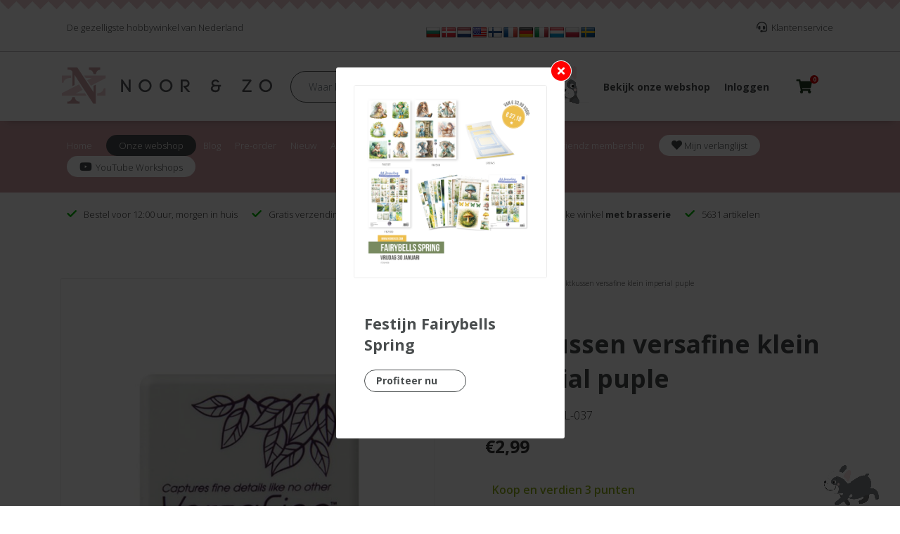

--- FILE ---
content_type: text/html; charset=UTF-8
request_url: https://noorenzo.com/product/inktkussen-versafine-klein-imperial-puple/
body_size: 21248
content:
<!DOCTYPE html>
<html>
<head>
<title>Inktkussen versafine klein imperial puple - Noor &amp; Zo Hobby webshop</title>
	<meta name="country" content="Netherlands, NL" />
	<meta name="language" content="Dutch, NL" />
	<meta name="robots" content="all" />
	<meta name="graphics" content="Jolanda Bergmans Noor & Zo" />
	<meta name="copyright" content="Copyright &copy; Jolanda Bergmans Noor & Zo. Alle Rechten Voorbehouden." />
	<meta name="author" content="Jolanda Bergmans Noor & Zo" />
	<meta charset="utf-8" />
	<meta name="viewport" content="width=device-width, initial-scale=1, maximum-scale=1" />
	<meta name="description" content=".		 Tsukineko. Artikelnr. VF-SML-037	" />
	<link rel="stylesheet" href="/wp-content/themes/noorenzo/fonts/fontawesome/all.css" />
	<link href="https://fonts.googleapis.com/css2?family=Open+Sans:ital,wght@0,300;0,400;0,600;0,700;0,800;1,300;1,400;1,600;1,700;1,800&display=swap" rel="stylesheet">
	<link rel="stylesheet" href="/wp-content/themes/noorenzo/styles/vendor/bootstrap.min.css" />
	<link rel="stylesheet" href="/wp-content/themes/noorenzo/styles/vendor/jquery-ui.css" />
						<script>document.documentElement.className = document.documentElement.className + ' yes-js js_active js'</script>
			<meta name='robots' content='index, follow, max-image-preview:large, max-snippet:-1, max-video-preview:-1' />

	<link rel="canonical" href="https://noorenzo.com/product/inktkussen-versafine-klein-imperial-puple/" />
	<meta property="og:locale" content="nl_NL" />
	<meta property="og:type" content="article" />
	<meta property="og:title" content="Inktkussen versafine klein imperial puple - Noor &amp; Zo Hobby webshop" />
	<meta property="og:url" content="https://noorenzo.com/product/inktkussen-versafine-klein-imperial-puple/" />
	<meta property="og:site_name" content="Noor &amp; Zo Hobby webshop" />
	<meta property="article:publisher" content="https://www.facebook.com/profile.php?id=100063785910199" />
	<meta property="article:modified_time" content="2025-12-05T12:27:39+00:00" />
	<meta property="og:image" content="https://noorenzo.com/wp-content/uploads/2022/12/VF-SML-037.jpg" />
	<meta property="og:image:width" content="900" />
	<meta property="og:image:height" content="900" />
	<meta property="og:image:type" content="image/jpeg" />
	<meta name="twitter:card" content="summary_large_image" />
	<script type="application/ld+json" class="yoast-schema-graph">{"@context":"https://schema.org","@graph":[{"@type":"WebPage","@id":"https://noorenzo.com/product/inktkussen-versafine-klein-imperial-puple/","url":"https://noorenzo.com/product/inktkussen-versafine-klein-imperial-puple/","name":"Inktkussen versafine klein imperial puple - Noor &amp; Zo Hobby webshop","isPartOf":{"@id":"https://noorenzo.com/#website"},"primaryImageOfPage":{"@id":"https://noorenzo.com/product/inktkussen-versafine-klein-imperial-puple/#primaryimage"},"image":{"@id":"https://noorenzo.com/product/inktkussen-versafine-klein-imperial-puple/#primaryimage"},"thumbnailUrl":"https://noorenzo.com/wp-content/uploads/2022/12/VF-SML-037.jpg","datePublished":"2023-07-12T10:23:45+00:00","dateModified":"2025-12-05T12:27:39+00:00","breadcrumb":{"@id":"https://noorenzo.com/product/inktkussen-versafine-klein-imperial-puple/#breadcrumb"},"inLanguage":"nl-NL","potentialAction":[{"@type":"ReadAction","target":["https://noorenzo.com/product/inktkussen-versafine-klein-imperial-puple/"]}]},{"@type":"ImageObject","inLanguage":"nl-NL","@id":"https://noorenzo.com/product/inktkussen-versafine-klein-imperial-puple/#primaryimage","url":"https://noorenzo.com/wp-content/uploads/2022/12/VF-SML-037.jpg","contentUrl":"https://noorenzo.com/wp-content/uploads/2022/12/VF-SML-037.jpg","width":900,"height":900},{"@type":"BreadcrumbList","@id":"https://noorenzo.com/product/inktkussen-versafine-klein-imperial-puple/#breadcrumb","itemListElement":[{"@type":"ListItem","position":1,"name":"Home","item":"https://noorenzo.com/"},{"@type":"ListItem","position":2,"name":"Assortiment","item":"https://noorenzo.com/assortiment/"},{"@type":"ListItem","position":3,"name":"Inktkussen versafine klein imperial puple"}]},{"@type":"WebSite","@id":"https://noorenzo.com/#website","url":"https://noorenzo.com/","name":"Noor & Zo Hobby webshop","description":"Samen kaarten maken, scrapbooking en andere soorten hobby creativiteit","publisher":{"@id":"https://noorenzo.com/#organization"},"potentialAction":[{"@type":"SearchAction","target":{"@type":"EntryPoint","urlTemplate":"https://noorenzo.com/?s={search_term_string}"},"query-input":{"@type":"PropertyValueSpecification","valueRequired":true,"valueName":"search_term_string"}}],"inLanguage":"nl-NL"},{"@type":"Organization","@id":"https://noorenzo.com/#organization","name":"Noor&Zo Hobby webshop","url":"https://noorenzo.com/","logo":{"@type":"ImageObject","inLanguage":"nl-NL","@id":"https://noorenzo.com/#/schema/logo/image/","url":"https://noorenzo.com/wp-content/uploads/2022/12/noorenzo-logo-website.jpg","contentUrl":"https://noorenzo.com/wp-content/uploads/2022/12/noorenzo-logo-website.jpg","width":1435,"height":250,"caption":"Noor&Zo Hobby webshop"},"image":{"@id":"https://noorenzo.com/#/schema/logo/image/"},"sameAs":["https://www.facebook.com/profile.php?id=100063785910199","https://www.youtube.com/channel/UCbLH6Tk8yIolis0gFudhkwg"]}]}</script>


<style id='wp-img-auto-sizes-contain-inline-css' type='text/css'>
img:is([sizes=auto i],[sizes^="auto," i]){contain-intrinsic-size:3000px 1500px}
/*# sourceURL=wp-img-auto-sizes-contain-inline-css */
</style>
<link rel='stylesheet' id='wp-block-library-css' href='https://noorenzo.com/wp-includes/css/dist/block-library/style.min.css' type='text/css' media='all' />
<link rel='stylesheet' id='wc-blocks-style-css' href='https://noorenzo.com/wp-content/plugins/woocommerce/assets/client/blocks/wc-blocks.css' type='text/css' media='all' />
<style id='global-styles-inline-css' type='text/css'>
:root{--wp--preset--aspect-ratio--square: 1;--wp--preset--aspect-ratio--4-3: 4/3;--wp--preset--aspect-ratio--3-4: 3/4;--wp--preset--aspect-ratio--3-2: 3/2;--wp--preset--aspect-ratio--2-3: 2/3;--wp--preset--aspect-ratio--16-9: 16/9;--wp--preset--aspect-ratio--9-16: 9/16;--wp--preset--color--black: #000000;--wp--preset--color--cyan-bluish-gray: #abb8c3;--wp--preset--color--white: #ffffff;--wp--preset--color--pale-pink: #f78da7;--wp--preset--color--vivid-red: #cf2e2e;--wp--preset--color--luminous-vivid-orange: #ff6900;--wp--preset--color--luminous-vivid-amber: #fcb900;--wp--preset--color--light-green-cyan: #7bdcb5;--wp--preset--color--vivid-green-cyan: #00d084;--wp--preset--color--pale-cyan-blue: #8ed1fc;--wp--preset--color--vivid-cyan-blue: #0693e3;--wp--preset--color--vivid-purple: #9b51e0;--wp--preset--gradient--vivid-cyan-blue-to-vivid-purple: linear-gradient(135deg,rgb(6,147,227) 0%,rgb(155,81,224) 100%);--wp--preset--gradient--light-green-cyan-to-vivid-green-cyan: linear-gradient(135deg,rgb(122,220,180) 0%,rgb(0,208,130) 100%);--wp--preset--gradient--luminous-vivid-amber-to-luminous-vivid-orange: linear-gradient(135deg,rgb(252,185,0) 0%,rgb(255,105,0) 100%);--wp--preset--gradient--luminous-vivid-orange-to-vivid-red: linear-gradient(135deg,rgb(255,105,0) 0%,rgb(207,46,46) 100%);--wp--preset--gradient--very-light-gray-to-cyan-bluish-gray: linear-gradient(135deg,rgb(238,238,238) 0%,rgb(169,184,195) 100%);--wp--preset--gradient--cool-to-warm-spectrum: linear-gradient(135deg,rgb(74,234,220) 0%,rgb(151,120,209) 20%,rgb(207,42,186) 40%,rgb(238,44,130) 60%,rgb(251,105,98) 80%,rgb(254,248,76) 100%);--wp--preset--gradient--blush-light-purple: linear-gradient(135deg,rgb(255,206,236) 0%,rgb(152,150,240) 100%);--wp--preset--gradient--blush-bordeaux: linear-gradient(135deg,rgb(254,205,165) 0%,rgb(254,45,45) 50%,rgb(107,0,62) 100%);--wp--preset--gradient--luminous-dusk: linear-gradient(135deg,rgb(255,203,112) 0%,rgb(199,81,192) 50%,rgb(65,88,208) 100%);--wp--preset--gradient--pale-ocean: linear-gradient(135deg,rgb(255,245,203) 0%,rgb(182,227,212) 50%,rgb(51,167,181) 100%);--wp--preset--gradient--electric-grass: linear-gradient(135deg,rgb(202,248,128) 0%,rgb(113,206,126) 100%);--wp--preset--gradient--midnight: linear-gradient(135deg,rgb(2,3,129) 0%,rgb(40,116,252) 100%);--wp--preset--font-size--small: 13px;--wp--preset--font-size--medium: 20px;--wp--preset--font-size--large: 36px;--wp--preset--font-size--x-large: 42px;--wp--preset--spacing--20: 0.44rem;--wp--preset--spacing--30: 0.67rem;--wp--preset--spacing--40: 1rem;--wp--preset--spacing--50: 1.5rem;--wp--preset--spacing--60: 2.25rem;--wp--preset--spacing--70: 3.38rem;--wp--preset--spacing--80: 5.06rem;--wp--preset--shadow--natural: 6px 6px 9px rgba(0, 0, 0, 0.2);--wp--preset--shadow--deep: 12px 12px 50px rgba(0, 0, 0, 0.4);--wp--preset--shadow--sharp: 6px 6px 0px rgba(0, 0, 0, 0.2);--wp--preset--shadow--outlined: 6px 6px 0px -3px rgb(255, 255, 255), 6px 6px rgb(0, 0, 0);--wp--preset--shadow--crisp: 6px 6px 0px rgb(0, 0, 0);}:where(.is-layout-flex){gap: 0.5em;}:where(.is-layout-grid){gap: 0.5em;}body .is-layout-flex{display: flex;}.is-layout-flex{flex-wrap: wrap;align-items: center;}.is-layout-flex > :is(*, div){margin: 0;}body .is-layout-grid{display: grid;}.is-layout-grid > :is(*, div){margin: 0;}:where(.wp-block-columns.is-layout-flex){gap: 2em;}:where(.wp-block-columns.is-layout-grid){gap: 2em;}:where(.wp-block-post-template.is-layout-flex){gap: 1.25em;}:where(.wp-block-post-template.is-layout-grid){gap: 1.25em;}.has-black-color{color: var(--wp--preset--color--black) !important;}.has-cyan-bluish-gray-color{color: var(--wp--preset--color--cyan-bluish-gray) !important;}.has-white-color{color: var(--wp--preset--color--white) !important;}.has-pale-pink-color{color: var(--wp--preset--color--pale-pink) !important;}.has-vivid-red-color{color: var(--wp--preset--color--vivid-red) !important;}.has-luminous-vivid-orange-color{color: var(--wp--preset--color--luminous-vivid-orange) !important;}.has-luminous-vivid-amber-color{color: var(--wp--preset--color--luminous-vivid-amber) !important;}.has-light-green-cyan-color{color: var(--wp--preset--color--light-green-cyan) !important;}.has-vivid-green-cyan-color{color: var(--wp--preset--color--vivid-green-cyan) !important;}.has-pale-cyan-blue-color{color: var(--wp--preset--color--pale-cyan-blue) !important;}.has-vivid-cyan-blue-color{color: var(--wp--preset--color--vivid-cyan-blue) !important;}.has-vivid-purple-color{color: var(--wp--preset--color--vivid-purple) !important;}.has-black-background-color{background-color: var(--wp--preset--color--black) !important;}.has-cyan-bluish-gray-background-color{background-color: var(--wp--preset--color--cyan-bluish-gray) !important;}.has-white-background-color{background-color: var(--wp--preset--color--white) !important;}.has-pale-pink-background-color{background-color: var(--wp--preset--color--pale-pink) !important;}.has-vivid-red-background-color{background-color: var(--wp--preset--color--vivid-red) !important;}.has-luminous-vivid-orange-background-color{background-color: var(--wp--preset--color--luminous-vivid-orange) !important;}.has-luminous-vivid-amber-background-color{background-color: var(--wp--preset--color--luminous-vivid-amber) !important;}.has-light-green-cyan-background-color{background-color: var(--wp--preset--color--light-green-cyan) !important;}.has-vivid-green-cyan-background-color{background-color: var(--wp--preset--color--vivid-green-cyan) !important;}.has-pale-cyan-blue-background-color{background-color: var(--wp--preset--color--pale-cyan-blue) !important;}.has-vivid-cyan-blue-background-color{background-color: var(--wp--preset--color--vivid-cyan-blue) !important;}.has-vivid-purple-background-color{background-color: var(--wp--preset--color--vivid-purple) !important;}.has-black-border-color{border-color: var(--wp--preset--color--black) !important;}.has-cyan-bluish-gray-border-color{border-color: var(--wp--preset--color--cyan-bluish-gray) !important;}.has-white-border-color{border-color: var(--wp--preset--color--white) !important;}.has-pale-pink-border-color{border-color: var(--wp--preset--color--pale-pink) !important;}.has-vivid-red-border-color{border-color: var(--wp--preset--color--vivid-red) !important;}.has-luminous-vivid-orange-border-color{border-color: var(--wp--preset--color--luminous-vivid-orange) !important;}.has-luminous-vivid-amber-border-color{border-color: var(--wp--preset--color--luminous-vivid-amber) !important;}.has-light-green-cyan-border-color{border-color: var(--wp--preset--color--light-green-cyan) !important;}.has-vivid-green-cyan-border-color{border-color: var(--wp--preset--color--vivid-green-cyan) !important;}.has-pale-cyan-blue-border-color{border-color: var(--wp--preset--color--pale-cyan-blue) !important;}.has-vivid-cyan-blue-border-color{border-color: var(--wp--preset--color--vivid-cyan-blue) !important;}.has-vivid-purple-border-color{border-color: var(--wp--preset--color--vivid-purple) !important;}.has-vivid-cyan-blue-to-vivid-purple-gradient-background{background: var(--wp--preset--gradient--vivid-cyan-blue-to-vivid-purple) !important;}.has-light-green-cyan-to-vivid-green-cyan-gradient-background{background: var(--wp--preset--gradient--light-green-cyan-to-vivid-green-cyan) !important;}.has-luminous-vivid-amber-to-luminous-vivid-orange-gradient-background{background: var(--wp--preset--gradient--luminous-vivid-amber-to-luminous-vivid-orange) !important;}.has-luminous-vivid-orange-to-vivid-red-gradient-background{background: var(--wp--preset--gradient--luminous-vivid-orange-to-vivid-red) !important;}.has-very-light-gray-to-cyan-bluish-gray-gradient-background{background: var(--wp--preset--gradient--very-light-gray-to-cyan-bluish-gray) !important;}.has-cool-to-warm-spectrum-gradient-background{background: var(--wp--preset--gradient--cool-to-warm-spectrum) !important;}.has-blush-light-purple-gradient-background{background: var(--wp--preset--gradient--blush-light-purple) !important;}.has-blush-bordeaux-gradient-background{background: var(--wp--preset--gradient--blush-bordeaux) !important;}.has-luminous-dusk-gradient-background{background: var(--wp--preset--gradient--luminous-dusk) !important;}.has-pale-ocean-gradient-background{background: var(--wp--preset--gradient--pale-ocean) !important;}.has-electric-grass-gradient-background{background: var(--wp--preset--gradient--electric-grass) !important;}.has-midnight-gradient-background{background: var(--wp--preset--gradient--midnight) !important;}.has-small-font-size{font-size: var(--wp--preset--font-size--small) !important;}.has-medium-font-size{font-size: var(--wp--preset--font-size--medium) !important;}.has-large-font-size{font-size: var(--wp--preset--font-size--large) !important;}.has-x-large-font-size{font-size: var(--wp--preset--font-size--x-large) !important;}
/*# sourceURL=global-styles-inline-css */
</style>

<style id='classic-theme-styles-inline-css' type='text/css'>
/*! This file is auto-generated */
.wp-block-button__link{color:#fff;background-color:#32373c;border-radius:9999px;box-shadow:none;text-decoration:none;padding:calc(.667em + 2px) calc(1.333em + 2px);font-size:1.125em}.wp-block-file__button{background:#32373c;color:#fff;text-decoration:none}
/*# sourceURL=/wp-includes/css/classic-themes.min.css */
</style>
<link rel='stylesheet' id='fancybox-for-wp-css' href='https://noorenzo.com/wp-content/plugins/fancybox-for-wordpress/assets/css/fancybox.css' type='text/css' media='all' />
<link rel='stylesheet' id='google-language-translator-css' href='https://noorenzo.com/wp-content/plugins/google-language-translator/css/style.css' type='text/css' media='' />
<link rel='stylesheet' id='woocommerce-layout-css' href='https://noorenzo.com/wp-content/plugins/woocommerce/assets/css/woocommerce-layout.css' type='text/css' media='all' />
<link rel='stylesheet' id='woocommerce-smallscreen-css' href='https://noorenzo.com/wp-content/plugins/woocommerce/assets/css/woocommerce-smallscreen.css' type='text/css' media='only screen and (max-width: 768px)' />
<link rel='stylesheet' id='woocommerce-general-css' href='https://noorenzo.com/wp-content/plugins/woocommerce/assets/css/woocommerce.css' type='text/css' media='all' />
<style id='woocommerce-inline-inline-css' type='text/css'>
.woocommerce form .form-row .required { visibility: visible; }
/*# sourceURL=woocommerce-inline-inline-css */
</style>
<link rel='stylesheet' id='wp-loyalty-rules-alertify-front-css' href='https://noorenzo.com/wp-content/plugins/wp-loyalty-rules/Assets/Admin/Css/alertify.min.css' type='text/css' media='all' />
<link rel='stylesheet' id='wp-loyalty-rules-main-front-css' href='https://noorenzo.com/wp-content/plugins/wp-loyalty-rules/Assets/Site/Css/wlr-main.min.css' type='text/css' media='all' />
<link rel='stylesheet' id='wp-loyalty-rules-wlr-font-css' href='https://noorenzo.com/wp-content/plugins/wp-loyalty-rules/Assets/Site/Css/wlr-fonts.min.css' type='text/css' media='all' />
<link rel='stylesheet' id='wt_woocommerce_invoice_addon-css' href='https://noorenzo.com/wp-content/plugins/wt-woocommerce-invoice-addon/public/css/wt_woocommerce_invoice_addon-public.css' type='text/css' media='all' />
<link rel='stylesheet' id='yith-wcan-shortcodes-css' href='https://noorenzo.com/wp-content/plugins/yith-woocommerce-ajax-navigation/assets/css/shortcodes.css' type='text/css' media='all' />
<style id='yith-wcan-shortcodes-inline-css' type='text/css'>
:root{
	--yith-wcan-filters_colors_titles: #434343;
	--yith-wcan-filters_colors_background: #FFFFFF;
	--yith-wcan-filters_colors_accent: #A7144C;
	--yith-wcan-filters_colors_accent_r: 167;
	--yith-wcan-filters_colors_accent_g: 20;
	--yith-wcan-filters_colors_accent_b: 76;
	--yith-wcan-color_swatches_border_radius: 100%;
	--yith-wcan-color_swatches_size: 30px;
	--yith-wcan-labels_style_background: #FFFFFF;
	--yith-wcan-labels_style_background_hover: #A7144C;
	--yith-wcan-labels_style_background_active: #A7144C;
	--yith-wcan-labels_style_text: #434343;
	--yith-wcan-labels_style_text_hover: #FFFFFF;
	--yith-wcan-labels_style_text_active: #FFFFFF;
	--yith-wcan-anchors_style_text: #434343;
	--yith-wcan-anchors_style_text_hover: #A7144C;
	--yith-wcan-anchors_style_text_active: #A7144C;
}
/*# sourceURL=yith-wcan-shortcodes-inline-css */
</style>
<link rel='stylesheet' id='jquery-selectBox-css' href='https://noorenzo.com/wp-content/plugins/yith-woocommerce-wishlist/assets/css/jquery.selectBox.css' type='text/css' media='all' />
<link rel='stylesheet' id='woocommerce_prettyPhoto_css-css' href='//noorenzo.com/wp-content/plugins/woocommerce/assets/css/prettyPhoto.css' type='text/css' media='all' />
<link rel='stylesheet' id='yith-wcwl-main-css' href='https://noorenzo.com/wp-content/plugins/yith-woocommerce-wishlist/assets/css/style.css' type='text/css' media='all' />
<style id='yith-wcwl-main-inline-css' type='text/css'>
 :root { --color-add-to-wishlist-background: #333333; --color-add-to-wishlist-text: #FFFFFF; --color-add-to-wishlist-border: #333333; --color-add-to-wishlist-background-hover: #333333; --color-add-to-wishlist-text-hover: #FFFFFF; --color-add-to-wishlist-border-hover: #333333; --rounded-corners-radius: 16px; --color-add-to-cart-background: #333333; --color-add-to-cart-text: #FFFFFF; --color-add-to-cart-border: #333333; --color-add-to-cart-background-hover: #4F4F4F; --color-add-to-cart-text-hover: #FFFFFF; --color-add-to-cart-border-hover: #4F4F4F; --add-to-cart-rounded-corners-radius: 16px; --color-button-style-1-background: #333333; --color-button-style-1-text: #FFFFFF; --color-button-style-1-border: #333333; --color-button-style-1-background-hover: #4F4F4F; --color-button-style-1-text-hover: #FFFFFF; --color-button-style-1-border-hover: #4F4F4F; --color-button-style-2-background: #333333; --color-button-style-2-text: #FFFFFF; --color-button-style-2-border: #333333; --color-button-style-2-background-hover: #4F4F4F; --color-button-style-2-text-hover: #FFFFFF; --color-button-style-2-border-hover: #4F4F4F; --color-wishlist-table-background: #FFFFFF; --color-wishlist-table-text: #6d6c6c; --color-wishlist-table-border: #FFFFFF; --color-headers-background: #F4F4F4; --color-share-button-color: #FFFFFF; --color-share-button-color-hover: #FFFFFF; --color-fb-button-background: #39599E; --color-fb-button-background-hover: #595A5A; --color-tw-button-background: #45AFE2; --color-tw-button-background-hover: #595A5A; --color-pr-button-background: #AB2E31; --color-pr-button-background-hover: #595A5A; --color-em-button-background: #FBB102; --color-em-button-background-hover: #595A5A; --color-wa-button-background: #00A901; --color-wa-button-background-hover: #595A5A; --feedback-duration: 3s } 
 :root { --color-add-to-wishlist-background: #333333; --color-add-to-wishlist-text: #FFFFFF; --color-add-to-wishlist-border: #333333; --color-add-to-wishlist-background-hover: #333333; --color-add-to-wishlist-text-hover: #FFFFFF; --color-add-to-wishlist-border-hover: #333333; --rounded-corners-radius: 16px; --color-add-to-cart-background: #333333; --color-add-to-cart-text: #FFFFFF; --color-add-to-cart-border: #333333; --color-add-to-cart-background-hover: #4F4F4F; --color-add-to-cart-text-hover: #FFFFFF; --color-add-to-cart-border-hover: #4F4F4F; --add-to-cart-rounded-corners-radius: 16px; --color-button-style-1-background: #333333; --color-button-style-1-text: #FFFFFF; --color-button-style-1-border: #333333; --color-button-style-1-background-hover: #4F4F4F; --color-button-style-1-text-hover: #FFFFFF; --color-button-style-1-border-hover: #4F4F4F; --color-button-style-2-background: #333333; --color-button-style-2-text: #FFFFFF; --color-button-style-2-border: #333333; --color-button-style-2-background-hover: #4F4F4F; --color-button-style-2-text-hover: #FFFFFF; --color-button-style-2-border-hover: #4F4F4F; --color-wishlist-table-background: #FFFFFF; --color-wishlist-table-text: #6d6c6c; --color-wishlist-table-border: #FFFFFF; --color-headers-background: #F4F4F4; --color-share-button-color: #FFFFFF; --color-share-button-color-hover: #FFFFFF; --color-fb-button-background: #39599E; --color-fb-button-background-hover: #595A5A; --color-tw-button-background: #45AFE2; --color-tw-button-background-hover: #595A5A; --color-pr-button-background: #AB2E31; --color-pr-button-background-hover: #595A5A; --color-em-button-background: #FBB102; --color-em-button-background-hover: #595A5A; --color-wa-button-background: #00A901; --color-wa-button-background-hover: #595A5A; --feedback-duration: 3s } 
/*# sourceURL=yith-wcwl-main-inline-css */
</style>
<link rel='stylesheet' id='fancybox-style-css' href='https://cdnjs.cloudflare.com/ajax/libs/fancybox/3.3.3/jquery.fancybox.min.css' type='text/css' media='all' />
<link rel='stylesheet' id='mollie-applepaydirect-css' href='https://noorenzo.com/wp-content/plugins/mollie-payments-for-woocommerce/public/css/mollie-applepaydirect.min.css' type='text/css' media='screen' />
<link rel='stylesheet' id='newsletter-css' href='https://noorenzo.com/wp-content/plugins/newsletter/style.css' type='text/css' media='all' />
<link rel='stylesheet' id='woo_discount_pro_style-css' href='https://noorenzo.com/wp-content/plugins/woo-discount-rules-pro/Assets/Css/awdr_style.css' type='text/css' media='all' />
<script type="text/javascript" src="https://noorenzo.com/wp-includes/js/jquery/jquery.min.js" id="jquery-core-js"></script>
<script type="text/javascript" src="https://noorenzo.com/wp-includes/js/jquery/jquery-migrate.min.js" id="jquery-migrate-js"></script>
<script type="text/javascript" src="https://noorenzo.com/wp-content/plugins/fancybox-for-wordpress/assets/js/purify.min.js" id="purify-js"></script>
<script type="text/javascript" src="https://noorenzo.com/wp-content/plugins/fancybox-for-wordpress/assets/js/jquery.fancybox.js" id="fancybox-for-wp-js"></script>
<script type="text/javascript" src="https://noorenzo.com/wp-content/plugins/woocommerce/assets/js/jquery-blockui/jquery.blockUI.min.js" id="wc-jquery-blockui-js" defer="defer" data-wp-strategy="defer"></script>
<script type="text/javascript" id="wc-add-to-cart-js-extra">
/* <![CDATA[ */
var wc_add_to_cart_params = {"ajax_url":"/wp-admin/admin-ajax.php","wc_ajax_url":"/?wc-ajax=%%endpoint%%","i18n_view_cart":"Bekijk winkelwagen","cart_url":"https://noorenzo.com/winkelwagen/","is_cart":"","cart_redirect_after_add":"yes"};
//# sourceURL=wc-add-to-cart-js-extra
/* ]]> */
</script>
<script type="text/javascript" src="https://noorenzo.com/wp-content/plugins/woocommerce/assets/js/frontend/add-to-cart.min.js" id="wc-add-to-cart-js" defer="defer" data-wp-strategy="defer"></script>
<script type="text/javascript" id="wc-single-product-js-extra">
/* <![CDATA[ */
var wc_single_product_params = {"i18n_required_rating_text":"Selecteer een waardering","i18n_rating_options":["1 van de 5 sterren","2 van de 5 sterren","3 van de 5 sterren","4 van de 5 sterren","5 van de 5 sterren"],"i18n_product_gallery_trigger_text":"Afbeeldinggalerij in volledig scherm bekijken","review_rating_required":"yes","flexslider":{"rtl":false,"animation":"slide","smoothHeight":true,"directionNav":false,"controlNav":"thumbnails","slideshow":false,"animationSpeed":500,"animationLoop":false,"allowOneSlide":false},"zoom_enabled":"","zoom_options":[],"photoswipe_enabled":"","photoswipe_options":{"shareEl":false,"closeOnScroll":false,"history":false,"hideAnimationDuration":0,"showAnimationDuration":0},"flexslider_enabled":""};
//# sourceURL=wc-single-product-js-extra
/* ]]> */
</script>
<script type="text/javascript" src="https://noorenzo.com/wp-content/plugins/woocommerce/assets/js/frontend/single-product.min.js" id="wc-single-product-js" defer="defer" data-wp-strategy="defer"></script>
<script type="text/javascript" src="https://noorenzo.com/wp-content/plugins/woocommerce/assets/js/js-cookie/js.cookie.min.js" id="wc-js-cookie-js" defer="defer" data-wp-strategy="defer"></script>
<script type="text/javascript" id="woocommerce-js-extra">
/* <![CDATA[ */
var woocommerce_params = {"ajax_url":"/wp-admin/admin-ajax.php","wc_ajax_url":"/?wc-ajax=%%endpoint%%","i18n_password_show":"Wachtwoord weergeven","i18n_password_hide":"Wachtwoord verbergen"};
//# sourceURL=woocommerce-js-extra
/* ]]> */
</script>
<script type="text/javascript" src="https://noorenzo.com/wp-content/plugins/woocommerce/assets/js/frontend/woocommerce.min.js" id="woocommerce-js" defer="defer" data-wp-strategy="defer"></script>
<script type="text/javascript" id="wp-loyalty-rules-main-js-extra">
/* <![CDATA[ */
var wlr_localize_data = {"point_popup_message":"How much punten you would like to use","popup_ok":"Ok","popup_cancel":"Annuleren","revoke_coupon_message":"Weet je zeker dat je weer terug wilt naar beloning?","wlr_redeem_nonce":"3bac9e58c4","wlr_reward_nonce":"cac0783238","apply_share_nonce":"ae85c0a41e","revoke_coupon_nonce":"94b7425cd6","pagination_nonce":"858672b49a","enable_sent_email_nonce":"cd26cb4475","home_url":"https://noorenzo.com","ajax_url":"https://noorenzo.com/wp-admin/admin-ajax.php","admin_url":"https://noorenzo.com/wp-admin/","is_cart":"","is_checkout":"","plugin_url":"https://noorenzo.com/wp-content/plugins/wp-loyalty-rules/","is_pro":"1","is_allow_update_referral":"1","theme_color":"#cea1a5","followup_share_window_open":"1","social_share_window_open":"1","is_checkout_block":""};
//# sourceURL=wp-loyalty-rules-main-js-extra
/* ]]> */
</script>
<script type="text/javascript" src="https://noorenzo.com/wp-content/plugins/wp-loyalty-rules/Assets/Site/Js/wlr-main.min.js?t=1769225540" id="wp-loyalty-rules-main-js"></script>
<script type="text/javascript" src="https://noorenzo.com/wp-content/plugins/wt-woocommerce-invoice-addon/public/js/wt_woocommerce_invoice_addon-public.js" id="wt_woocommerce_invoice_addon-js"></script>
<!-- Google Tag Manager -->
                <script>(function(w,d,s,l,i){w[l]=w[l]||[];w[l].push({'gtm.start':
                new Date().getTime(),event:'gtm.js'});var f=d.getElementsByTagName(s)[0],
                j=d.createElement(s),dl=l!='dataLayer'?'&l='+l:'';j.async=true;j.src=
                'https://www.googletagmanager.com/gtm.js?id='+i+dl;f.parentNode.insertBefore(j,f);
                })(window,document,'script','dataLayer','GTM-T2JG2NC');</script>
                <!-- End Google Tag Manager -->
<!-- Fancybox for WordPress v3.3.7 -->
<style type="text/css">
	.fancybox-slide--image .fancybox-content{background-color: #FFFFFF}div.fancybox-caption{display:none !important;}
	
	img.fancybox-image{border-width:10px;border-color:#FFFFFF;border-style:solid;}
	div.fancybox-bg{background-color:rgba(102,102,102,0.3);opacity:1 !important;}div.fancybox-content{border-color:#FFFFFF}
	div#fancybox-title{background-color:#FFFFFF}
	div.fancybox-content{background-color:#FFFFFF}
	div#fancybox-title-inside{color:#333333}
	
	
	
	div.fancybox-caption p.caption-title{display:inline-block}
	div.fancybox-caption p.caption-title{font-size:14px}
	div.fancybox-caption p.caption-title{color:#333333}
	div.fancybox-caption {color:#333333}div.fancybox-caption p.caption-title {background:#fff; width:auto;padding:10px 30px;}div.fancybox-content p.caption-title{color:#333333;margin: 0;padding: 5px 0;}
</style><script type="text/javascript">
	jQuery(function () {

		var mobileOnly = false;
		
		if (mobileOnly) {
			return;
		}

		jQuery.fn.getTitle = function () { // Copy the title of every IMG tag and add it to its parent A so that fancybox can show titles
			var arr = jQuery("a[data-fancybox]");jQuery.each(arr, function() {var title = jQuery(this).children("img").attr("title") || '';var figCaptionHtml = jQuery(this).next("figcaption").html() || '';var processedCaption = figCaptionHtml;if (figCaptionHtml.length && typeof DOMPurify === 'function') {processedCaption = DOMPurify.sanitize(figCaptionHtml, {USE_PROFILES: {html: true}});} else if (figCaptionHtml.length) {processedCaption = jQuery("<div>").text(figCaptionHtml).html();}var newTitle = title;if (processedCaption.length) {newTitle = title.length ? title + " " + processedCaption : processedCaption;}if (newTitle.length) {jQuery(this).attr("title", newTitle);}});		}

		// Supported file extensions

				var thumbnails = jQuery("a:has(img)").not(".nolightbox").not('.envira-gallery-link').not('.ngg-simplelightbox').filter(function () {
			return /\.(jpe?g|png|gif|mp4|webp|bmp|pdf)(\?[^/]*)*$/i.test(jQuery(this).attr('href'))
		});
		

		// Add data-type iframe for links that are not images or videos.
		var iframeLinks = jQuery('.fancyboxforwp').filter(function () {
			return !/\.(jpe?g|png|gif|mp4|webp|bmp|pdf)(\?[^/]*)*$/i.test(jQuery(this).attr('href'))
		}).filter(function () {
			return !/vimeo|youtube/i.test(jQuery(this).attr('href'))
		});
		iframeLinks.attr({"data-type": "iframe"}).getTitle();

				// Gallery All
		thumbnails.addClass("fancyboxforwp").attr("data-fancybox", "gallery").getTitle();
		iframeLinks.attr({"data-fancybox": "gallery"}).getTitle();

		// Gallery type NONE
		
		// Call fancybox and apply it on any link with a rel atribute that starts with "fancybox", with the options set on the admin panel
		jQuery("a.fancyboxforwp").fancyboxforwp({
			loop: false,
			smallBtn: false,
			zoomOpacity: "auto",
			animationEffect: "fade",
			animationDuration: 500,
			transitionEffect: "fade",
			transitionDuration: "300",
			overlayShow: true,
			overlayOpacity: "0.3",
			titleShow: true,
			titlePosition: "inside",
			keyboard: true,
			showCloseButton: false,
			arrows: true,
			clickContent:false,
			clickSlide: "close",
			mobile: {
				clickContent: function (current, event) {
					return current.type === "image" ? "toggleControls" : false;
				},
				clickSlide: function (current, event) {
					return current.type === "image" ? "close" : "close";
				},
			},
			wheel: false,
			toolbar: true,
			preventCaptionOverlap: true,
			onInit: function() { },			onDeactivate
	: function() { },		beforeClose: function() { },			afterShow: function(instance) { jQuery( ".fancybox-image" ).on("click", function( ){ ( instance.isScaledDown() ) ? instance.scaleToActual() : instance.scaleToFit() }) },				afterClose: function() { },					caption : function( instance, item ) {var title = "";if("undefined" != typeof jQuery(this).context ){var title = jQuery(this).context.title;} else { var title = ("undefined" != typeof jQuery(this).attr("title")) ? jQuery(this).attr("title") : false;}var caption = jQuery(this).data('caption') || '';if ( item.type === 'image' && title.length ) {caption = (caption.length ? caption + '<br />' : '') + '<p class="caption-title">'+jQuery("<div>").text(title).html()+'</p>' ;}if (typeof DOMPurify === "function" && caption.length) { return DOMPurify.sanitize(caption, {USE_PROFILES: {html: true}}); } else { return jQuery("<div>").text(caption).html(); }},
		afterLoad : function( instance, current ) {var captionContent = current.opts.caption || '';var sanitizedCaptionString = '';if (typeof DOMPurify === 'function' && captionContent.length) {sanitizedCaptionString = DOMPurify.sanitize(captionContent, {USE_PROFILES: {html: true}});} else if (captionContent.length) { sanitizedCaptionString = jQuery("<div>").text(captionContent).html();}if (sanitizedCaptionString.length) { current.$content.append(jQuery('<div class=\"fancybox-custom-caption inside-caption\" style=\" position: absolute;left:0;right:0;color:#000;margin:0 auto;bottom:0;text-align:center;background-color:#FFFFFF \"></div>').html(sanitizedCaptionString)); }},
			})
		;

			})
</script>
<!-- END Fancybox for WordPress -->
<style>p.hello{font-size:12px;color:darkgray;}#google_language_translator,#flags{text-align:left;}#google_language_translator,#language{clear:both;width:160px;text-align:right;}#language{float:right;}#flags{text-align:right;width:165px;float:right;clear:right;}#flags ul{float:right!important;}p.hello{text-align:right;float:right;clear:both;}.glt-clear{height:0px;clear:both;margin:0px;padding:0px;}#flags{width:165px;}#flags a{display:inline-block;margin-left:2px;}#google_language_translator a{display:none!important;}div.skiptranslate.goog-te-gadget{display:inline!important;}.goog-te-gadget{color:transparent!important;}.goog-te-gadget{font-size:0px!important;}.goog-branding{display:none;}.goog-tooltip{display: none!important;}.goog-tooltip:hover{display: none!important;}.goog-text-highlight{background-color:transparent!important;border:none!important;box-shadow:none!important;}#google_language_translator select.goog-te-combo{color:#ffffff;}div.skiptranslate{display:none!important;}body{top:0px!important;}#goog-gt-{display:none!important;}font font{background-color:transparent!important;box-shadow:none!important;position:initial!important;}#glt-translate-trigger{left:20px;right:auto;}#glt-translate-trigger > span{color:#ffffff;}#glt-translate-trigger{background:#f89406;}.goog-te-gadget .goog-te-combo{width:100%;}#google_language_translator .goog-te-gadget .goog-te-combo{background:#494d4e;border:0!important;}</style>	<noscript><style>.woocommerce-product-gallery{ opacity: 1 !important; }</style></noscript>
	<script>window.tnp_woocommerce_label = 'Aanmelden voor onze nieuwsbrief';window.tnp_woocommerce_checked = true</script><link rel="icon" href="https://noorenzo.com/wp-content/uploads/2023/03/cropped-noorenzo-favicon-32x32.png" sizes="32x32" />
<link rel="icon" href="https://noorenzo.com/wp-content/uploads/2023/03/cropped-noorenzo-favicon-192x192.png" sizes="192x192" />
<link rel="apple-touch-icon" href="https://noorenzo.com/wp-content/uploads/2023/03/cropped-noorenzo-favicon-180x180.png" />
<meta name="msapplication-TileImage" content="https://noorenzo.com/wp-content/uploads/2023/03/cropped-noorenzo-favicon-270x270.png" />
	<link rel="stylesheet" href="/wp-content/themes/noorenzo/style.css" />
	<link rel="stylesheet" href="/wp-content/themes/noorenzo/ikcommuniceerShop.css" />
	
	<script type="application/ld+json">
	{"@context":"https://schema.org","@type":"Product","sku":"VF-SML-037","gtin14":"","image":["https://noorenzo.com/wp-content/uploads/2022/12/VF-SML-037.jpg"],"name":"Inktkussen versafine klein imperial puple","description":" Tsukineko. Artikelnr. VF-SML-037","brand":{"@type":"Brand","name":"Tsukineko"},"offers":{"@type":"Offer","url":"https://noorenzo.com/product/inktkussen-versafine-klein-imperial-puple/","itemCondition":"https://schema.org/NewCondition","availability":"https://schema.org/InStock","price":"2.99","priceCurrency":"EUR","shippingDetails":{"@type":"OfferShippingDetails","shippingRate":{"@type":"MonetaryAmount","value":3.99,"currency":"EUR"},"shippingDestination":{"@type":"DefinedRegion","addressCountry":"NL"},"deliveryTime":{"@type":"ShippingDeliveryTime","handlingTime":{"@type":"QuantitativeValue","minValue":0,"maxValue":1,"unitCode":"DAY"},"transitTime":{"@type":"QuantitativeValue","minValue":1,"maxValue":5,"unitCode":"DAY"}}}}}	</script>
	
<script>(function(w,d,s,l,i){w[l]=w[l]||[];w[l].push({'gtm.start':
new Date().getTime(),event:'gtm.js'});var f=d.getElementsByTagName(s)[0],
j=d.createElement(s),dl=l!='dataLayer'?'&l='+l:'';j.async=true;j.src=
'https://www.googletagmanager.com/gtm.js?id='+i+dl;f.parentNode.insertBefore(j,f);
})(window,document,'script','dataLayer','GTM-T2JG2NC');</script>

</head>
<body onload="init();" class="wp-singular product-template-default single single-product postid-7188 wp-theme-noorenzo theme-noorenzo woocommerce woocommerce-page woocommerce-no-js yith-wcan-free">
<noscript><iframe src="https://www.googletagmanager.com/ns.html?id=GTM-T2JG2NC"
height="0" width="0" style="display:none;visibility:hidden"></iframe></noscript>

<div id="wrapper">
		<div id="mainCntr">
			<header id="headerCntr">
				<div class="infoBox infoBox-2 new">
					<div class="container xl">
					<ul class="d-flex flex-wrap">
						<li><strong>Momenteel zijn wij bezig met onderhoudswerkzaamheden. Dit kan af en toe een error geven, excuses voor het ongemak.</strong></li>
					</ul>
					</div>
				</div>
				<div class="infoBox infoBox-3">
					<div class="container xl d-flex divide">
						<div class="left d-flex">
						<ul>
							<li><a href="/over-ons/">De gezelligste hobbywinkel van Nederland</a></li>
						</ul>
						</div>
						<div class="right d-flex">
						<ul>
							<li><div id="flags" class="size20"><ul id="sortable" class="ui-sortable" style="float:left"><li id='Bulgarian'><a href='#' title='Bulgarian' class='nturl notranslate bg flag Bulgarian'></a></li><li id='Danish'><a href='#' title='Danish' class='nturl notranslate da flag Danish'></a></li><li id='Dutch'><a href='#' title='Dutch' class='nturl notranslate nl flag Dutch'></a></li><li id='English'><a href='#' title='English' class='nturl notranslate en flag united-states'></a></li><li id='Finnish'><a href='#' title='Finnish' class='nturl notranslate fi flag Finnish'></a></li><li id='French'><a href='#' title='French' class='nturl notranslate fr flag French'></a></li><li id='German'><a href='#' title='German' class='nturl notranslate de flag German'></a></li><li id='Italian'><a href='#' title='Italian' class='nturl notranslate it flag Italian'></a></li><li id='Luxembourgish'><a href='#' title='Luxembourgish' class='nturl notranslate lb flag Luxembourgish'></a></li><li id='Polish'><a href='#' title='Polish' class='nturl notranslate pl flag Polish'></a></li><li id='Swedish'><a href='#' title='Swedish' class='nturl notranslate sv flag Swedish'></a></li></ul></div><div id="google_language_translator" class="default-language-nl"></div></li>
						</ul>
							<ul>
								<li><a href="/klantenservice/"><i class="fa-regular fa-headset"></i> Klantenservice</a></li>
							</ul>
						</div>
					</div>
				</div>
				<div class="container xl d-flex flex-wrap divide">
					<div class="left d-flex align-items-start">
						<a class="logo" href="/"><img src="https://noorenzo.com/wp-content/themes/noorenzo/images/noorenzo/noorenzo-logo-website.svg" alt="logo image"></a>
					</div>
					<div class="search mobile">
						<form method="get" action="https://noorenzo.com/assortiment/">
							<input name="s" class="form-control" type="text" placeholder="Waar ben je naar op zoek">
							<button type="submit">Submit</button>
						</form>
					</div>
					<div class="right d-flex">
						<div id="animate-sec">
						<object type = "text/html" data = "https://noorenzo.com/wp-content/themes/noorenzo/content/animate/craftlab-second.html"
						style = "width: 100%; height: 100%;">
						</object>
						</div>
					<ul class="navbar-nav mr-auto mobile">
								
															<li><a href="/assortiment" class="webshopTop">Bekijk onze webshop</a></li>
															<li class="aanmelden"><a href="/mijn-account">Inloggen</a></li>
													</ul>

						<div class="mobileOne">
						<a href="/mijn-account" class="desktop account"><i class="fa-solid fa-user"></i></a>
						<a class="cart-icon" href="https://noorenzo.com/winkelwagen/"><span>0</span></a>
						<a class="mobileMenu" href="#navbarToggle" data-toggle="collapse" data-target="#navbarToggle" aria-controls="navbarToggle" aria-expanded="false" aria-label="Toggle navigation"><span>Menu</span></a>
						</div>

						<!--  / menu box \ -->
						<nav class="menuBox collapse" id="navbarToggle">
							<ul class="menuUl">
							<div class="menu-menu-container"><ul id="menu-menu" class=""><li id="menu-item-5939" class="menu-item menu-item-type-post_type menu-item-object-page menu-item-home menu-item-5939"><a href="https://noorenzo.com/">Home</a></li>
<li id="menu-item-14661" class="btnBlog menu-item menu-item-type-post_type menu-item-object-page current_page_parent menu-item-14661"><a href="https://noorenzo.com/assortiment/">Onze webshop</a></li>
<li id="menu-item-28129" class="menu-item menu-item-type-taxonomy menu-item-object-category menu-item-28129"><a href="https://noorenzo.com/blog/">Blog</a></li>
<li id="menu-item-19155" class="menu-item menu-item-type-taxonomy menu-item-object-product_cat menu-item-19155"><a href="https://noorenzo.com/producten/pre-order/">Pre-order</a></li>
<li id="menu-item-14662" class="menu-item menu-item-type-custom menu-item-object-custom menu-item-14662"><a href="https://noorenzo.com/producten/nieuw/">Nieuw</a></li>
<li id="menu-item-5984" class="menu-item menu-item-type-custom menu-item-object-custom menu-item-5984"><a href="/events">Agenda</a></li>
<li id="menu-item-997" class="menu-item menu-item-type-taxonomy menu-item-object-product_cat menu-item-997"><a href="https://noorenzo.com/producten/workshops/workshops-online/">Workshops online</a></li>
<li id="menu-item-994" class="menu-item menu-item-type-taxonomy menu-item-object-product_cat menu-item-994"><a href="https://noorenzo.com/producten/workshops/workshops-locatie/">Workshops locatie</a></li>
<li id="menu-item-75880" class="menu-item menu-item-type-post_type menu-item-object-page menu-item-75880"><a href="https://noorenzo.com/spaar-je-mee-loyaliteitsprogramma/">Friendz membership</a></li>
<li id="menu-item-6494" class="btnWish menu-item menu-item-type-custom menu-item-object-custom menu-item-6494"><a href="/verlanglijst/"><i class="fa-solid fa-heart"></i> Mijn verlanglijst</a></li>
<li id="menu-item-5847" class="btnBlogW menu-item menu-item-type-custom menu-item-object-custom menu-item-5847"><a target="_blank" href="https://www.youtube.com/@Noorenzo"><i class="fa-brands fa-youtube"></i> YouTube Workshops</a></li>
</ul></div>							</ul>
						</nav>
					</div>
				</div>
			</header>
<div class="container xl">
			<div class="search desktop">
				<form method="get" action="https://noorenzo.com/assortiment/">
					<input name="s" class="form-control" type="text" placeholder="Waar ben je naar op zoek">
					<button type="submit">Submit</button>
				</form>
			</div>
</div>
			<div class="infoBox infoBox-1 topnav">
					<div class="container xl">
							<div class="menu-menu-container"><ul id="menu-menu-1" class="d-flex flex-wrap"><li class="menu-item menu-item-type-post_type menu-item-object-page menu-item-home menu-item-5939"><a href="https://noorenzo.com/">Home</a></li>
<li class="btnBlog menu-item menu-item-type-post_type menu-item-object-page current_page_parent menu-item-14661"><a href="https://noorenzo.com/assortiment/">Onze webshop</a></li>
<li class="menu-item menu-item-type-taxonomy menu-item-object-category menu-item-28129"><a href="https://noorenzo.com/blog/">Blog</a></li>
<li class="menu-item menu-item-type-taxonomy menu-item-object-product_cat menu-item-19155"><a href="https://noorenzo.com/producten/pre-order/">Pre-order</a></li>
<li class="menu-item menu-item-type-custom menu-item-object-custom menu-item-14662"><a href="https://noorenzo.com/producten/nieuw/">Nieuw</a></li>
<li class="menu-item menu-item-type-custom menu-item-object-custom menu-item-5984"><a href="/events">Agenda</a></li>
<li class="menu-item menu-item-type-taxonomy menu-item-object-product_cat menu-item-997"><a href="https://noorenzo.com/producten/workshops/workshops-online/">Workshops online</a></li>
<li class="menu-item menu-item-type-taxonomy menu-item-object-product_cat menu-item-994"><a href="https://noorenzo.com/producten/workshops/workshops-locatie/">Workshops locatie</a></li>
<li class="menu-item menu-item-type-post_type menu-item-object-page menu-item-75880"><a href="https://noorenzo.com/spaar-je-mee-loyaliteitsprogramma/">Friendz membership</a></li>
<li class="btnWish menu-item menu-item-type-custom menu-item-object-custom menu-item-6494"><a href="/verlanglijst/"><i class="fa-solid fa-heart"></i> Mijn verlanglijst</a></li>
<li class="btnBlogW menu-item menu-item-type-custom menu-item-object-custom menu-item-5847"><a target="_blank" href="https://www.youtube.com/@Noorenzo"><i class="fa-brands fa-youtube"></i> YouTube Workshops</a></li>
</ul></div>					</div>
			</div>
			<div class="infoBox infoBox-2 usp">
					<div class="container xl">
							<ul class="d-flex flex-wrap">
								<li><i class="fa-solid fa-check"></i>&nbsp;&nbsp;&nbsp;Bestel voor 12:00 uur, morgen in huis</li>
								<li><i class="fa-solid fa-check"></i>&nbsp;&nbsp;&nbsp;Gratis verzending vanaf 75 euro</li>
								<li><i class="fa-solid fa-check"></i>&nbsp;&nbsp;&nbsp;Betaal veilig en snel</li>
								<li><i class="fa-solid fa-check"></i>&nbsp;&nbsp;&nbsp;Fysieke winkel&nbsp;<strong><a href="/brasserie-bij-8/">met brasserie</a></strong></li>
								<li><i class="fa-solid fa-check"></i>&nbsp;&nbsp;&nbsp;5631 artikelen</li>
							</ul>
					</div>
			</div><div class="woocommerce">
<div class="container xl">
	<div id="primary" class="content-area"><main id="main" class="site-main" role="main">					<div class="woocommerce-notices-wrapper"></div><div id="product-7188" class="product type-product post-7188 status-publish first instock product_cat-stempelinkt product_cat-tsukineko has-post-thumbnail taxable shipping-taxable purchasable product-type-simple">

	<div class="woocommerce-product-gallery woocommerce-product-gallery--with-images woocommerce-product-gallery--columns-4 images" data-columns="4" style="opacity: 0; transition: opacity .25s ease-in-out;">
	<figure class="woocommerce-product-gallery__wrapper">
				<div class="main_image"><div data-thumb="https://noorenzo.com/wp-content/uploads/2022/12/VF-SML-037-100x100.jpg" data-thumb-alt="Inktkussen versafine klein imperial puple" data-thumb-srcset="https://noorenzo.com/wp-content/uploads/2022/12/VF-SML-037-100x100.jpg 100w, https://noorenzo.com/wp-content/uploads/2022/12/VF-SML-037-300x300.jpg 300w, https://noorenzo.com/wp-content/uploads/2022/12/VF-SML-037-150x150.jpg 150w, https://noorenzo.com/wp-content/uploads/2022/12/VF-SML-037-768x768.jpg 768w, https://noorenzo.com/wp-content/uploads/2022/12/VF-SML-037-600x600.jpg 600w, https://noorenzo.com/wp-content/uploads/2022/12/VF-SML-037.jpg 900w"  data-thumb-sizes="(max-width: 100px) 100vw, 100px" class="woocommerce-product-gallery__image"><a href="https://noorenzo.com/wp-content/uploads/2022/12/VF-SML-037.jpg"><img width="600" height="600" src="https://noorenzo.com/wp-content/uploads/2022/12/VF-SML-037-600x600.jpg" class="wp-post-image" alt="Inktkussen versafine klein imperial puple" data-caption="" data-src="https://noorenzo.com/wp-content/uploads/2022/12/VF-SML-037.jpg" data-large_image="https://noorenzo.com/wp-content/uploads/2022/12/VF-SML-037.jpg" data-large_image_width="900" data-large_image_height="900" decoding="async" fetchpriority="high" srcset="https://noorenzo.com/wp-content/uploads/2022/12/VF-SML-037-600x600.jpg 600w, https://noorenzo.com/wp-content/uploads/2022/12/VF-SML-037-300x300.jpg 300w, https://noorenzo.com/wp-content/uploads/2022/12/VF-SML-037-150x150.jpg 150w, https://noorenzo.com/wp-content/uploads/2022/12/VF-SML-037-768x768.jpg 768w, https://noorenzo.com/wp-content/uploads/2022/12/VF-SML-037-100x100.jpg 100w, https://noorenzo.com/wp-content/uploads/2022/12/VF-SML-037.jpg 900w" sizes="(max-width: 600px) 100vw, 600px" /></a></div></div><div class="list-images row"><div class="col woocommerce-product-gallery__image" data-thumb="https://noorenzo.com/wp-content/uploads/2022/12/VF-SML-037.jpg"><a class="zoom" href="https://noorenzo.com/wp-content/uploads/2022/12/VF-SML-037.jpg">Zoom</a></div></div>	</figure>
		<div class="d-flex align-items-center tag-wrap">
<a href="https://noorenzo.com/producten/merken/tsukineko/" class="logoTop"><img class="logoBrand" src="https://noorenzo.com/wp-content/uploads/2023/01/cdeeefb0-ac87-4078-90ef-126421c7c8ab.jpeg" alt="Tsukineko" /></a>		</div>
</div>

	<div class="summary entry-summary">
		<nav class="d-flex flex-wrap align-items-center" aria-label="breadcrumb"><ol class="breadcrumb"><span><span><a href="https://noorenzo.com/">Home</a></span> » <span><a href="https://noorenzo.com/assortiment/">Assortiment</a></span> » <span class="breadcrumb_last" aria-current="page">Inktkussen versafine klein imperial puple</span></span></ol></nav><a href="https://noorenzo.com/producten/merken/tsukineko/" class="logoTop"><img class="logoBrand" src="https://noorenzo.com/wp-content/uploads/2023/01/cdeeefb0-ac87-4078-90ef-126421c7c8ab.jpeg" alt="Tsukineko"></a><h1 class="product_title entry-title">Inktkussen versafine klein imperial puple</h1><p class="articleNumber">Artikelnr. VF-SML-037</p><p class="price"><span class="woocommerce-Price-amount amount"><bdi><span class="woocommerce-Price-currencySymbol">&euro;</span>2,99</bdi></span></p>
<p class="stock in-stock">2 op voorraad</p>

	            <div class="awdr-bulk-customizable-table"> </div><span class="wlr-product-message" style="display: block;padding: 10px;line-height: 25px;border-radius: 7px">Koop en verdien 3 punten</span>
	<form class="cart" action="https://noorenzo.com/product/inktkussen-versafine-klein-imperial-puple/" method="post" enctype='multipart/form-data'>
		
		<div class="quantity">
		<label class="screen-reader-text" for="quantity_69743d4431812">Inktkussen versafine klein imperial puple aantal</label>
	<input
		type="number"
				id="quantity_69743d4431812"
		class="input-text qty text"
		name="quantity"
		value="1"
		aria-label="Productaantal"
				min="1"
					max="2"
							step="1"
			placeholder=""
			inputmode="numeric"
			autocomplete="off"
			/>
	</div>
    <span class="note">4,50 verzendtarief</span>
		<button type="submit" name="add-to-cart" value="7188" class="single_add_to_cart_button button alt">+ In mijn winkelwagen</button>

			</form>

	

<div
	class="yith-wcwl-add-to-wishlist add-to-wishlist-7188 yith-wcwl-add-to-wishlist--link-style yith-wcwl-add-to-wishlist--single wishlist-fragment on-first-load"
	data-fragment-ref="7188"
	data-fragment-options="{&quot;base_url&quot;:&quot;&quot;,&quot;product_id&quot;:7188,&quot;parent_product_id&quot;:0,&quot;product_type&quot;:&quot;simple&quot;,&quot;is_single&quot;:true,&quot;in_default_wishlist&quot;:false,&quot;show_view&quot;:true,&quot;browse_wishlist_text&quot;:&quot;Browse verlanglijst&quot;,&quot;already_in_wishslist_text&quot;:&quot;Het product is al toegevoegd aan je verlanglijst!&quot;,&quot;product_added_text&quot;:&quot;Product toegevoegd&quot;,&quot;available_multi_wishlist&quot;:false,&quot;disable_wishlist&quot;:false,&quot;show_count&quot;:false,&quot;ajax_loading&quot;:false,&quot;loop_position&quot;:&quot;after_add_to_cart&quot;,&quot;item&quot;:&quot;add_to_wishlist&quot;}"
>
			
			<!-- ADD TO WISHLIST -->
			
<div class="yith-wcwl-add-button">
		<a
		href="?add_to_wishlist=7188&#038;_wpnonce=ca5e0481ae"
		class="add_to_wishlist single_add_to_wishlist"
		data-product-id="7188"
		data-product-type="simple"
		data-original-product-id="0"
		data-title="Toevoegen aan verlanglijst"
		rel="nofollow"
	>
		<svg id="yith-wcwl-icon-heart-outline" class="yith-wcwl-icon-svg" fill="none" stroke-width="1.5" stroke="currentColor" viewBox="0 0 24 24" xmlns="http://www.w3.org/2000/svg">
  <path stroke-linecap="round" stroke-linejoin="round" d="M21 8.25c0-2.485-2.099-4.5-4.688-4.5-1.935 0-3.597 1.126-4.312 2.733-.715-1.607-2.377-2.733-4.313-2.733C5.1 3.75 3 5.765 3 8.25c0 7.22 9 12 9 12s9-4.78 9-12Z"></path>
</svg>		<span>Toevoegen aan verlanglijst</span>
	</a>
</div>

			<!-- COUNT TEXT -->
			
			</div>
<div class="product_meta">

	
	
		<span class="sku_wrapper">Artikelnummer: <span class="sku">VF-SML-037</span></span>

	
	<span class="posted_in">Categorieën: <a href="https://noorenzo.com/producten/stempelinkt/" rel="tag">Stempelinkt</a>, <a href="https://noorenzo.com/producten/merken/tsukineko/" rel="tag">Tsukineko</a></span>
	
	
</div>
<div class="marketingBox"><ul><li>Persoonlijk en vertrouwd</li><li>Betaal veilig en snel</li><li>Afhalen op locatie mogelijk</li></ul><div class="logos d-flex align-items-center align-items-md-flex-start"><a href="#" target="_blank"><img src="https://noorenzo.com/wp-content/themes/noorenzo/images/deal-img.png" width="25" alt="iDeal betalen mogelijk"></a><a href="#" target="_blank"><img src="https://noorenzo.com/wp-content/themes/noorenzo/images/QLS-logo-rgb.png" width="52" alt="QLS Transport"></a></div></div>	</div>

	
	<div class="producttabBox post">
		<ul class="nav nav-tabs" id="myTab" role="tablist">
      				<li class="nav-item">
					<a aria-controls="tabreviews" role="tab" class="nav-link active" id="tab-title-reviews" href="#tabreviews" data-toggle="tab"  aria-selected="true">
						Beoordelingen (0)					</a>
				</li>
        		</ul>
    <div class="tab-content" id="myTabContent">
          <div class="tab-pane fade show active" id="tabreviews" role="tabpanel">
				<div id="reviews" class="woocommerce-Reviews">
	<div id="comments">
		<h2 class="woocommerce-Reviews-title">
			Beoordelingen		</h2>

					<p class="woocommerce-noreviews">Er zijn nog geen beoordelingen.</p>
			</div>

			<div id="review_form_wrapper">
			<div id="review_form">
					<div id="respond" class="comment-respond">
		<span id="reply-title" class="comment-reply-title" role="heading" aria-level="3">Wees de eerste om &ldquo;Inktkussen versafine klein imperial puple&rdquo; te beoordelen <small><a rel="nofollow" id="cancel-comment-reply-link" href="/product/inktkussen-versafine-klein-imperial-puple/#respond" style="display:none;">Reactie annuleren</a></small></span><p class="must-log-in">Je moet <a href="https://noorenzo.com/mijn-account/">ingelogd zijn</a> om een beoordeling te plaatsen.</p>	</div><!-- #respond -->
				</div>
		</div>
	
	<div class="clear"></div>
</div>
			</div>
              </div>
			</div>
</div>

			</main></div></div>
<div style="height:0px" aria-hidden="true" class="wp-block-spacer"></div>
<div class="productBox viewed spacing">
    <div class="container xl">
    	<div class="row">
                	<div class="modify-width">
                <h2>Bijpassende producten</h2>
                <div class="row">
                                    <div class="col">
                        <div class="product-tile">
                            <div class="product-image">
                                <a href="https://noorenzo.com/product/inktkussen-dew-drop-rose-bud/">
                                  <img src="https://noorenzo.com/wp-content/uploads/2022/11/memento-dewdrop-rose-bud-300x300.jpg" alt="Inktkussen dew drop Rose Bud">                                </a>
                            </div>
                            <div class="product-info">
                                <h3><a href="https://noorenzo.com/product/inktkussen-dew-drop-rose-bud/">Inktkussen dew drop Rose Bud</a></h3>
									<p class="articleNumber">Artikelnr. MD-000-400</p>                                <div class="bottom-row d-flex align-items-center flex-wrap">
                                                                      <span class="price"><span class="woocommerce-Price-amount amount"><bdi><span class="woocommerce-Price-currencySymbol">&euro;</span>3,25</bdi></span></span>
                                                                  </div>
                            </div>
                        </div>
                    </div>
                                    <div class="col">
                        <div class="product-tile">
                            <div class="product-image">
                                <a href="https://noorenzo.com/product/inktkussen-dew-drop-lady-bug/">
                                  <img src="https://noorenzo.com/wp-content/uploads/2022/11/memento-dewdrop-lady-bug-300x300.jpg" alt="Inktkussen dew drop Lady Bug">                                </a>
                            </div>
                            <div class="product-info">
                                <h3><a href="https://noorenzo.com/product/inktkussen-dew-drop-lady-bug/">Inktkussen dew drop Lady Bug</a></h3>
									<p class="articleNumber">Artikelnr. MD-000-300</p>                                <div class="bottom-row d-flex align-items-center flex-wrap">
                                                                      <span class="price"><span class="woocommerce-Price-amount amount"><bdi><span class="woocommerce-Price-currencySymbol">&euro;</span>3,25</bdi></span></span>
                                                                  </div>
                            </div>
                        </div>
                    </div>
                                  </div>
            </div>
                                <div style="height:20px" aria-hidden="true" class="wp-block-spacer"></div>
</div>
<div style="height:20px" aria-hidden="true" class="wp-block-spacer"></div>
<div class="container xl">
<div class="row socialCount">
<div class="col"><a class="facebookLink" href="https://www.facebook.com/people/Noor-Zo/100063785910199/" target="_blank"><i class="fa-solid fa-thumbs-up"></i> <strong>6.143</strong> Facebook likes</a></div>
<div class="col"><a class="facebookGroupLink" href="https://www.facebook.com/groups/noordesign/members/" target="_blank"><i class="fa-brands fa-facebook"></i></i> <strong>13.538</strong> Facebook groep leden</a></div>
<div class="col"><a class="instagramLink" href="https://www.instagram.com/noorenzoshop/" target="_blank"><i class="fa-brands fa-instagram"></i> <strong>2.699</strong> Instagram followers</a></div>
<div class="col"><a class="youtubeLink" href="https://www.youtube.com/noorenzo" target="_blank"><i class="fa-brands fa-youtube"></i> <strong>8.017</strong> YouTube abonnees</a></div>
<div class="col"><a class="blogspotLink" href="#footerCntr" target="_blank"><i class="fa-solid fa-envelope"></i> <strong>6.753</strong> Nieuwsbrief abonnees</a></div>
</div>	</div>
<div class="container xl footerPastel">
  <div class="row shop-1 minMarg">

  	<div class="col-md-6">
  		<div class="flashRectangle footerConnect">
      		<h3>Meld je aan voor onze nieuwsbrief</h3>						
      		<p>Altijd op de hoogte van de nieuwste producten, de geplande online events, aanbiedingen en meer? Meld je hier aan voor onze dagelijkse nieuwsbrief door je naam en e-mailadres achter te laten.</p>
	  			<div class="nieuwsbrief">
	  					<div style="height:1px" aria-hidden="true" class="wp-block-spacer"></div>
			  			<div class="tnp tnp-subscription ">
<form method="post" action="https://noorenzo.com/wp-admin/admin-ajax.php?action=tnp&amp;na=s">
<input type="hidden" name="nlang" value="">
<div class="tnp-field tnp-field-firstname"><label for="tnp-1">Voornaam</label>
<input class="tnp-name" type="text" name="nn" id="tnp-1" value="" placeholder=""></div>
<div class="tnp-field tnp-field-email"><label for="tnp-2">Email</label>
<input class="tnp-email" type="email" name="ne" id="tnp-2" value="" placeholder="" required></div>
<div class="tnp-field tnp-field-button" style="text-align: left"><input class="tnp-submit" type="submit" value="Aanmelden" style="">
</div>
</form>
</div>
			  			<script type="text/javascript">
				  			jQuery( document ).ready( function ( $ ) {
				  				$("#tnp-1").attr("placeholder", "Voornaam");
				  				$("#tnp-2").attr("placeholder", "E-mailadres");
				  			} );
			  			</script>
				</div>
	  	</div>
  	</div>

  	<div class="col-md-6">
  		<div class="flashRectangle footerConnect sec">
      		<h3>Ben jij op zoek naar inspiratie?</h3>						
      		<p>Lees onze blogs, volg ons op Facebook en Instagram of abonneer je op ons YouTube kanaal.</p>
      		<div style="height:10px" aria-hidden="true" class="wp-block-spacer"></div>
      		<a class="btn btn-outline-primary small" href="/stel-je-vraag">Stel hier je vraag</a>
  		</div>
  	</div>

  </div>
</div>

<footer id="footerCntr">
	<div class="footerBox">
		<div class="container xl d-flex flex-wrap align-items-start">
			<div class="col">
				<div class="widgets">
					<h3 class="widget_title">Noor &amp; Zo</h3>
					<div class="textwidget"><p>Raadhuisstraat 8<br>
						5165 CH Waspik<br>
						<a href="mailto:info@noorenzo.com">info@noorenzo.com</a><br>
						<strong>0416 74 32 00</strong></p>
					</div>
				</div>
				<div class="widgets">
				<h3 class="widget_title">Producten</h3>
				<div class="ml-sm-auto"><ul id="menu-noor-zo" class="menu"><li id="menu-item-7218" class="menu-item menu-item-type-post_type menu-item-object-page current_page_parent menu-item-7218"><a href="https://noorenzo.com/assortiment/">Assortiment</a></li>
<li id="menu-item-14663" class="menu-item menu-item-type-custom menu-item-object-custom menu-item-14663"><a href="https://noorenzo.com/assortiment/?yith_wcan=1&#038;product_cat=nieuw">Nieuw</a></li>
<li id="menu-item-11681" class="menu-item menu-item-type-post_type menu-item-object-page menu-item-11681"><a href="https://noorenzo.com/pre-order/">Pre-order</a></li>
<li id="menu-item-7221" class="menu-item menu-item-type-taxonomy menu-item-object-product_cat menu-item-7221"><a href="https://noorenzo.com/producten/aanbiedingen/">Aanbiedingen</a></li>
</ul></div>				</div>
				<div class="widgets">
					<h3 class="widget_title">Merken</h3>
					<div class="menu-categorieen-container">
						<ul id="menu-categorieen" class="menu merken">
															<li><a href="https://noorenzo.com/producten/merken/49-and-market/">49 and market</a></li>
															<li><a href="https://noorenzo.com/producten/merken/aall-and-create/">AALL and Create</a></li>
															<li><a href="https://noorenzo.com/producten/merken/aladine/">Aladine</a></li>
															<li><a href="https://noorenzo.com/producten/merken/aleenes/">Aleene’s</a></li>
															<li><a href="https://noorenzo.com/producten/merken/amsterdam-merken/">Amsterdam</a></li>
															<li><a href="https://noorenzo.com/producten/merken/arden-creative-studio/">Arden Creative Studio</a></li>
															<li><a href="https://noorenzo.com/producten/merken/art-philosophy/">Art Philosophy</a></li>
															<li><a href="https://noorenzo.com/producten/merken/artbin/">ArtBin</a></li>
															<li><a href="https://noorenzo.com/producten/merken/bella-lulu/">Bella Lulu</a></li>
															<li><a href="https://noorenzo.com/producten/merken/by-lene-design/">By Lene Design</a></li>
															<li><a href="https://noorenzo.com/producten/merken/carabelle-studio/">Carabelle Studio</a></li>
															<li><a href="https://noorenzo.com/producten/merken/carandache/">Carand'Ache</a></li>
															<li><a href="https://noorenzo.com/producten/merken/carla-creates/">Carla Creates</a></li>
															<li><a href="https://noorenzo.com/producten/merken/carlijn-design-merken/">Carlijn Design</a></li>
															<li><a href="https://noorenzo.com/producten/merken/chotune/">Chotune</a></li>
															<li><a href="https://noorenzo.com/producten/merken/ciao-bella/">Ciao Bella</a></li>
															<li><a href="https://noorenzo.com/producten/merken/club-kokoro/">Club Kokoro</a></li>
															<li><a href="https://noorenzo.com/producten/merken/coosa-crafts/">Coosa Crafts</a></li>
															<li><a href="https://noorenzo.com/producten/merken/copic/">Copic</a></li>
															<li><a href="https://noorenzo.com/producten/merken/couture-creations-merken/">Couture Creations</a></li>
															<li><a href="https://noorenzo.com/producten/merken/craft-you/">Craft &amp; You</a></li>
															<li><a href="https://noorenzo.com/producten/merken/crafters-consortium/">Craft Consortium</a></li>
															<li><a href="https://noorenzo.com/producten/merken/craft-o-clock/">Craft o' Clock</a></li>
															<li><a href="https://noorenzo.com/producten/merken/crafters-companion/">Crafters Companion</a></li>
															<li><a href="https://noorenzo.com/producten/merken/creachick/">Creachick</a></li>
															<li><a href="https://noorenzo.com/producten/merken/crealies/">Crealies</a></li>
															<li><a href="https://noorenzo.com/producten/merken/creatief-art/">Creatief Art</a></li>
															<li><a href="https://noorenzo.com/producten/merken/creativ-company/">Creativ Company</a></li>
															<li><a href="https://noorenzo.com/producten/merken/creative-craftlab/">Creative CraftLab</a></li>
															<li><a href="https://noorenzo.com/producten/merken/cricut/">Cricut</a></li>
															<li><a href="https://noorenzo.com/producten/merken/daniel-smith/">Daniel Smith</a></li>
															<li><a href="https://noorenzo.com/producten/merken/derwent/">Derwent</a></li>
															<li><a href="https://noorenzo.com/producten/merken/dina-wakley/">Dina Wakley</a></li>
															<li><a href="https://noorenzo.com/producten/merken/dovecraft/">Dovecraft</a></li>
															<li><a href="https://noorenzo.com/producten/merken/dress-my-craft/">Dress My Craft</a></li>
															<li><a href="https://noorenzo.com/producten/merken/dutch-doobadoo/">Dutch Doobadoo</a></li>
															<li><a href="https://noorenzo.com/producten/merken/echo-park/">Echo Park</a></li>
															<li><a href="https://noorenzo.com/producten/merken/elizabeth-craft-designs-merken/">Elizabeth Craft Designs</a></li>
															<li><a href="https://noorenzo.com/producten/merken/faber-castell/">Faber Castell</a></li>
															<li><a href="https://noorenzo.com/producten/merken/fairybells/">Fairybells</a></li>
															<li><a href="https://noorenzo.com/producten/merken/find-it/">Find It</a></li>
															<li><a href="https://noorenzo.com/producten/merken/finnabair/">Finnabair</a></li>
															<li><a href="https://noorenzo.com/producten/merken/florence-vaessen/">Florence</a></li>
															<li><a href="https://noorenzo.com/producten/merken/gel-press/">Gel Press</a></li>
															<li><a href="https://noorenzo.com/producten/merken/gelli-arts/">Gelli Arts</a></li>
															<li><a href="https://noorenzo.com/producten/merken/graphic-45/">Graphic 45</a></li>
															<li><a href="https://noorenzo.com/producten/merken/heffy-doodle-merken/">Heffy Doodle</a></li>
															<li><a href="https://noorenzo.com/producten/merken/hero-arts/">Hero Arts</a></li>
															<li><a href="https://noorenzo.com/producten/merken/himi/">Himi</a></li>
															<li><a href="https://noorenzo.com/producten/merken/hobbizz/">Hobbizz</a></li>
															<li><a href="https://noorenzo.com/producten/merken/hobbygros/">Hobbygros</a></li>
															<li><a href="https://noorenzo.com/producten/merken/indigoblu/">IndigoBlu</a></li>
															<li><a href="https://noorenzo.com/producten/merken/jeje-product/">JEJE Product</a></li>
															<li><a href="https://noorenzo.com/producten/merken/joycrafts/">Joy!Crafts</a></li>
															<li><a href="https://noorenzo.com/producten/merken/kippers/">Kippers</a></li>
															<li><a href="https://noorenzo.com/producten/merken/kuretake/">Kuretake</a></li>
															<li><a href="https://noorenzo.com/producten/merken/lawn-fawn/">Lawn Fawn</a></li>
															<li><a href="https://noorenzo.com/producten/merken/leane-creatief/">Leane Creatief</a></li>
															<li><a href="https://noorenzo.com/producten/merken/lemon-craft/">Lemon Craft</a></li>
															<li><a href="https://noorenzo.com/producten/merken/lindys-stamp-gang/">Lindy's Stamp Gang</a></li>
															<li><a href="https://noorenzo.com/producten/merken/marianne-design/">Marianne Design</a></li>
															<li><a href="https://noorenzo.com/producten/merken/mega-online-mixed-media-festijn/">Mega online mixed media festijn</a></li>
															<li><a href="https://noorenzo.com/producten/merken/molotow/">Molotow</a></li>
															<li><a href="https://noorenzo.com/producten/merken/my-sweet-petunia/">My Sweet Petunia</a></li>
															<li><a href="https://noorenzo.com/producten/merken/nellies-choice/">Nellie's Choice</a></li>
															<li><a href="https://noorenzo.com/producten/merken/nuvo/">Nuvo</a></li>
															<li><a href="https://noorenzo.com/producten/merken/ohuhu/">Ohuhu</a></li>
															<li><a href="https://noorenzo.com/producten/merken/panpastel/">Panpastel</a></li>
															<li><a href="https://noorenzo.com/producten/merken/paper-favourites/">Paper Favourites</a></li>
															<li><a href="https://noorenzo.com/producten/merken/paper-fuel/">Paper Fuel</a></li>
															<li><a href="https://noorenzo.com/producten/merken/papermania/">Papermania</a></li>
															<li><a href="https://noorenzo.com/producten/merken/piatek/">Piatek</a></li>
															<li><a href="https://noorenzo.com/producten/merken/poooliprint/">Poooliprint</a></li>
															<li><a href="https://noorenzo.com/producten/merken/pronty/">Pronty</a></li>
															<li><a href="https://noorenzo.com/producten/merken/ranger/">Ranger</a></li>
															<li><a href="https://noorenzo.com/producten/merken/royal-talens/">Royal Talens</a></li>
															<li><a href="https://noorenzo.com/producten/merken/sakura/">Sakura</a></li>
															<li><a href="https://noorenzo.com/producten/merken/sbr/">SBR</a></li>
															<li><a href="https://noorenzo.com/producten/merken/scrapbook-adhesives-merken/">Scrapbook Adhesives</a></li>
															<li><a href="https://noorenzo.com/producten/merken/scrapboys/">Scrapboys</a></li>
															<li><a href="https://noorenzo.com/producten/merken/simon-hurley-merken/">Simon Hurley</a></li>
															<li><a href="https://noorenzo.com/producten/merken/simple-stories/">Simple Stories</a></li>
															<li><a href="https://noorenzo.com/producten/merken/sizzix/">Sizzix</a></li>
															<li><a href="https://noorenzo.com/producten/merken/spectrum-noir/">Spectrum Noir</a></li>
															<li><a href="https://noorenzo.com/producten/merken/spellbinders/">Spellbinders</a></li>
															<li><a href="https://noorenzo.com/producten/merken/stabilo/">Stabilo</a></li>
															<li><a href="https://noorenzo.com/producten/merken/staedtler/">Staedtler</a></li>
															<li><a href="https://noorenzo.com/producten/merken/stamperia/">Stamperia</a></li>
															<li><a href="https://noorenzo.com/producten/merken/studio-light/">Studio Light</a></li>
															<li><a href="https://noorenzo.com/producten/merken/tim-holtz/">Tim Holtz</a></li>
															<li><a href="https://noorenzo.com/producten/merken/tonic/">Tonic</a></li>
															<li><a href="https://noorenzo.com/producten/merken/tracy-evans/">Tracy Evans</a></li>
															<li><a href="https://noorenzo.com/producten/merken/tsukineko/">Tsukineko</a></li>
															<li><a href="https://noorenzo.com/producten/merken/vaessen-creative/">Vaessen Creative</a></li>
															<li><a href="https://noorenzo.com/producten/merken/violet-studio/">Violet Studio</a></li>
															<li><a href="https://noorenzo.com/producten/merken/visible-image/">Visible Image</a></li>
															<li><a href="https://noorenzo.com/producten/merken/viva/">Viva</a></li>
															<li><a href="https://noorenzo.com/producten/merken/we-r-memory-keepers/">We R Memory Keepers</a></li>
															<li><a href="https://noorenzo.com/producten/merken/woodware/">Woodware</a></li>
															<li><a href="https://noorenzo.com/producten/merken/wow/">Wow!</a></li>
													</ul>
					</div>
				</div>
				<div class="widgets">
					<h3 class="widget_title">Categorieën</h3>
					<div class="menu-categorieen-container">
						<ul id="menu-categorieen" class="menu cats">
															<li><a href="https://noorenzo.com/producten/3d-sets/">3D sets</a></li>
															<li><a href="https://noorenzo.com/producten/merken/49-and-market/">49 and market</a></li>
															<li><a href="https://noorenzo.com/producten/merken/aall-and-create/">AALL and Create</a></li>
															<li><a href="https://noorenzo.com/producten/aanbiedingen/">Aanbiedingen</a></li>
															<li><a href="https://noorenzo.com/producten/achtergrond-papier/">Achtergrondpapier</a></li>
															<li><a href="https://noorenzo.com/producten/achtergrondvellen/">Achtergrondvellen</a></li>
															<li><a href="https://noorenzo.com/producten/acrylic-markers/">Acrylic Markers</a></li>
															<li><a href="https://noorenzo.com/producten/acrylverf/">Acrylverf</a></li>
															<li><a href="https://noorenzo.com/producten/airbrush/">Airbrush</a></li>
															<li><a href="https://noorenzo.com/producten/merken/aladine/">Aladine</a></li>
															<li><a href="https://noorenzo.com/producten/leerzame-lessen/albums-maken/">Albums maken</a></li>
															<li><a href="https://noorenzo.com/producten/alcohol-inkt/">Alcohol inkt</a></li>
															<li><a href="https://noorenzo.com/producten/alcohol-markers/">Alcohol Markers</a></li>
															<li><a href="https://noorenzo.com/producten/alcohol-markers-papier/">Alcohol markers papier</a></li>
															<li><a href="https://noorenzo.com/producten/merken/copic/alcoholmarkers-refill/">Alcoholmarkers refill</a></li>
															<li><a href="https://noorenzo.com/producten/merken/aleenes/">Aleene’s</a></li>
															<li><a href="https://noorenzo.com/producten/merken/amsterdam-merken/">Amsterdam</a></li>
															<li><a href="https://noorenzo.com/producten/merken/find-it/amy-design/">Amy Design</a></li>
															<li><a href="https://noorenzo.com/producten/aqua-colour-brushes/">Aqua Colour Brushes</a></li>
															<li><a href="https://noorenzo.com/producten/aquarelpapier/">Aquarelpapier</a></li>
															<li><a href="https://noorenzo.com/producten/merken/arden-creative-studio/">Arden Creative Studio</a></li>
															<li><a href="https://noorenzo.com/producten/art-by-marlene/">Art by Marlene</a></li>
															<li><a href="https://noorenzo.com/producten/art-journal/">Art journal</a></li>
															<li><a href="https://noorenzo.com/producten/merken/art-philosophy/">Art Philosophy</a></li>
															<li><a href="https://noorenzo.com/producten/merken/artbin/">ArtBin</a></li>
															<li><a href="https://noorenzo.com/producten/astropaste/">Astro Paste</a></li>
															<li><a href="https://noorenzo.com/producten/basics/">Basics</a></li>
															<li><a href="https://noorenzo.com/producten/basisgereedschap/">Basisgereedschap</a></li>
															<li><a href="https://noorenzo.com/producten/merken/bella-lulu/">Bella Lulu</a></li>
															<li><a href="https://noorenzo.com/producten/belletjes/">Belletjes</a></li>
															<li><a href="https://noorenzo.com/producten/bindringen/">Bindringen</a></li>
															<li><a href="https://noorenzo.com/producten/bookworm/">Bookworm</a></li>
															<li><a href="https://noorenzo.com/producten/borderz-2/">Borderz</a></li>
															<li><a href="https://noorenzo.com/producten/merken/creative-craftlab/borderz/">Borderz</a></li>
															<li><a href="https://noorenzo.com/producten/merken/by-lene-design/">By Lene Design</a></li>
															<li><a href="https://noorenzo.com/producten/cadeaubonnen/">Cadeaubonnen</a></li>
															<li><a href="https://noorenzo.com/producten/merken/carabelle-studio/">Carabelle Studio</a></li>
															<li><a href="https://noorenzo.com/producten/merken/carandache/">Carand'Ache</a></li>
															<li><a href="https://noorenzo.com/producten/card-deco-2/">Card Deco</a></li>
															<li><a href="https://noorenzo.com/producten/merken/find-it/card-deco/">Card Deco</a></li>
															<li><a href="https://noorenzo.com/producten/cardstock/">Cardstock</a></li>
															<li><a href="https://noorenzo.com/producten/merken/carla-creates/">Carla Creates</a></li>
															<li><a href="https://noorenzo.com/producten/merken/carlijn-design-merken/">Carlijn Design</a></li>
															<li><a href="https://noorenzo.com/producten/celebrate-good-times/">Celebrate Good Times</a></li>
															<li><a href="https://noorenzo.com/producten/chipboard/">Chipboard</a></li>
															<li><a href="https://noorenzo.com/producten/merken/chotune/">Chotune</a></li>
															<li><a href="https://noorenzo.com/producten/christmas-essentials/">Christmas Essentials</a></li>
															<li><a href="https://noorenzo.com/producten/merken/derwent/chromaflow/">Chromaflow</a></li>
															<li><a href="https://noorenzo.com/producten/merken/ciao-bella/">Ciao Bella</a></li>
															<li><a href="https://noorenzo.com/producten/merken/copic/ciao-markers/">Ciao markers</a></li>
															<li><a href="https://noorenzo.com/producten/cinch/">Cinch</a></li>
															<li><a href="https://noorenzo.com/producten/merken/club-kokoro/">Club Kokoro</a></li>
															<li><a href="https://noorenzo.com/producten/collage-boeken/">Collage boeken</a></li>
															<li><a href="https://noorenzo.com/producten/collage-papier/">Collagepapier</a></li>
															<li><a href="https://noorenzo.com/producten/collages/">Collages</a></li>
															<li><a href="https://noorenzo.com/producten/collagevellen/">Collagevellen</a></li>
															<li><a href="https://noorenzo.com/producten/collectables/">Collectables</a></li>
															<li><a href="https://noorenzo.com/producten/colorista/">Colorista</a></li>
															<li><a href="https://noorenzo.com/producten/colourblend/">Colourblend</a></li>
															<li><a href="https://noorenzo.com/producten/colourbloom/">ColourBloom</a></li>
															<li><a href="https://noorenzo.com/producten/merken/coosa-crafts/">Coosa Crafts</a></li>
															<li><a href="https://noorenzo.com/producten/merken/copic/">Copic</a></li>
															<li><a href="https://noorenzo.com/producten/merken/copic/copic-toebehoren/">Copic toebehoren</a></li>
															<li><a href="https://noorenzo.com/producten/merken/couture-creations-merken/">Couture Creations</a></li>
															<li><a href="https://noorenzo.com/producten/merken/craft-you/">Craft &amp; You</a></li>
															<li><a href="https://noorenzo.com/producten/merken/crafters-consortium/">Craft Consortium</a></li>
															<li><a href="https://noorenzo.com/producten/merken/craft-o-clock/">Craft o' Clock</a></li>
															<li><a href="https://noorenzo.com/producten/craftables/">Craftables</a></li>
															<li><a href="https://noorenzo.com/producten/merken/crafters-companion/">Crafters Companion</a></li>
															<li><a href="https://noorenzo.com/producten/merken/creachick/">Creachick</a></li>
															<li><a href="https://noorenzo.com/producten/merken/crealies/">Crealies</a></li>
															<li><a href="https://noorenzo.com/producten/creatables/">Creatables</a></li>
															<li><a href="https://noorenzo.com/producten/merken/creatief-art/">Creatief Art</a></li>
															<li><a href="https://noorenzo.com/producten/merken/creativ-company/">Creativ Company</a></li>
															<li><a href="https://noorenzo.com/producten/merken/creative-craftlab/">Creative CraftLab</a></li>
															<li><a href="https://noorenzo.com/producten/creative-tips/">Creative Tips</a></li>
															<li><a href="https://noorenzo.com/producten/merken/cricut/">Cricut</a></li>
															<li><a href="https://noorenzo.com/producten/crop-a-dile/">Crop-a-Dile</a></li>
															<li><a href="https://noorenzo.com/producten/daglichtlampen/">Daglichtlampen</a></li>
															<li><a href="https://noorenzo.com/producten/merken/mega-online-mixed-media-festijn/daisy/">Daisy</a></li>
															<li><a href="https://noorenzo.com/producten/merken/daniel-smith/">Daniel Smith</a></li>
															<li><a href="https://noorenzo.com/producten/merken/derwent/">Derwent</a></li>
															<li><a href="https://noorenzo.com/producten/merken/find-it/designed-by-anna/">Designed by Anna</a></li>
															<li><a href="https://noorenzo.com/producten/designpapier/">Designpapier</a></li>
															<li><a href="https://noorenzo.com/producten/diary-of-dreams/">Diary of Dreams</a></li>
															<li><a href="https://noorenzo.com/producten/die-cuts/">Die-cuts</a></li>
															<li><a href="https://noorenzo.com/producten/merken/dina-wakley/">Dina Wakley</a></li>
															<li><a href="https://noorenzo.com/producten/distess-foundry-wax/">Distess foundry Wax</a></li>
															<li><a href="https://noorenzo.com/producten/distress-archival/">Distress Archival</a></li>
															<li><a href="https://noorenzo.com/producten/distress-crayons/">Distress Crayons</a></li>
															<li><a href="https://noorenzo.com/producten/distress-embossing-glace/">Distress Embossing Glaze</a></li>
															<li><a href="https://noorenzo.com/producten/distress-mini/">Distress Mini</a></li>
															<li><a href="https://noorenzo.com/producten/distress-oxide/">Distress Oxide</a></li>
															<li><a href="https://noorenzo.com/producten/distress-oxide-spray/">Distress Oxide Spray</a></li>
															<li><a href="https://noorenzo.com/producten/distress-watercolor-pencils/">Distress Watercolor Pencils</a></li>
															<li><a href="https://noorenzo.com/producten/leerzame-lessen/diversen/">Diversen</a></li>
															<li><a href="https://noorenzo.com/producten/leerzame-lessen/doosjes-maken/">Doosjes maken</a></li>
															<li><a href="https://noorenzo.com/producten/merken/dovecraft/">Dovecraft</a></li>
															<li><a href="https://noorenzo.com/producten/downloads/">Downloads</a></li>
															<li><a href="https://noorenzo.com/producten/dragonfly-dreams/">Dragonfly Dreams</a></li>
													</ul>
					</div>
				</div>
				<div class="widgets">
				<h3 class="widget_title">Algemeen</h3>
					<div class="ml-sm-auto"><ul id="menu-algemeen" class="menu"><li id="menu-item-971" class="menu-item menu-item-type-post_type menu-item-object-page menu-item-971"><a href="https://noorenzo.com/klantenservice/">Klantenservice</a></li>
<li id="menu-item-970" class="menu-item menu-item-type-post_type menu-item-object-page menu-item-970"><a href="https://noorenzo.com/bestelling-en-betaling/">Bestelling en betaling</a></li>
<li id="menu-item-973" class="menu-item menu-item-type-post_type menu-item-object-page menu-item-973"><a href="https://noorenzo.com/verzending-en-bezorging/">Verzending en bezorging</a></li>
<li id="menu-item-972" class="menu-item menu-item-type-post_type menu-item-object-page menu-item-972"><a href="https://noorenzo.com/retourneren/">Retourneren</a></li>
<li id="menu-item-15991" class="menu-item menu-item-type-post_type menu-item-object-page menu-item-15991"><a href="https://noorenzo.com/contact/">Contact</a></li>
</ul></div>				</div>
			</div>
			<div class="bottom d-flex flex-wrap">
				<a class="footer-logo" href="/"><img src="/wp-content/themes/noorenzo/images/noorenzo-logo-website-white.svg" alt="footer-logo img"></a>
				<div class="ml-sm-auto"><ul id="menu-footer" class="menu"><li id="menu-item-235" class="menu-item menu-item-type-post_type menu-item-object-page menu-item-235"><a href="https://noorenzo.com/algemene-voorwaarden/">Algemene voorwaarden.</a></li>
				<li id="menu-item-6484" class="menu-item menu-item-type-post_type menu-item-object-page menu-item-privacy-policy menu-item-6484"><a rel="privacy-policy" href="https://noorenzo.com/privacybeleid/">Privacybeleid</a></li>
				<li id="menu-item-236" class="menu-item menu-item-type-custom menu-item-object-custom menu-item-236"><a target="_blank" rel="noopener" href="https://ikcommuniceer.nu">Created by IkCommuniceer</a></li>
				</ul></div>
			</div>
		</div>
	</div>
	<div class="footerlogoBox">
		<div class="container xl">
			<div class="logos d-flex align-items-center justify-content-center justify-content-md-start">
				<i class="fa-brands fa-ideal"></i>&nbsp;&nbsp;&nbsp;
				<i class="fa-brands fa-paypal"></i>&nbsp;&nbsp;&nbsp;
				<i class="fa-brands fa-cc-mastercard"></i>
			</div>
		</div>
	</div>
</footer>
<script>
	jQuery(function() {
		var popupCookie = getCookie('popup');
		if (popupCookie === 'closed') {
			jQuery('#popup').addClass('nonDisplay');
		}
		function getCookie(name) {
			var match = document.cookie.match(new RegExp('(^| )' + name + '=([^;]+)'));
			if (match) return match[2];
		}
	});
</script>
				<div id="popup" class="bannerWrap">
			<div class="bannerWrapInner">
				<i id="closeButton" class="fa-sharp fa-solid fa-circle-xmark"></i>
				<div class="banner">
											<a href="https://noorenzo.com/product/fairybells-spring/">
															<img src="https://noorenzo.com/wp-content/uploads/2025/12/FES0130-Fairybells-900x900-1-scaled.jpg">
														<div class="text">
								<h3>Festijn Fairybells Spring</h3>
								<p id="profiteer" class="btn btn-outline-primary small">Profiteer nu</p>
							</div>
						</a>
									</div>	
			</div>	
		</div>
		<script>
		document.addEventListener('DOMContentLoaded', function() {
			document.getElementById('closeButton').addEventListener('click', function() {
				document.cookie = "popup=closed; expires=Fri, 31 Dec 9999 23:59:59 GMT; path=/";
				document.getElementById('popup').style.display = 'none';
			});
		});
		</script>
	
<script type="speculationrules">
{"prefetch":[{"source":"document","where":{"and":[{"href_matches":"/*"},{"not":{"href_matches":["/wp-*.php","/wp-admin/*","/wp-content/uploads/*","/wp-content/*","/wp-content/plugins/*","/wp-content/themes/noorenzo/*","/*\\?(.+)"]}},{"not":{"selector_matches":"a[rel~=\"nofollow\"]"}},{"not":{"selector_matches":".no-prefetch, .no-prefetch a"}}]},"eagerness":"conservative"}]}
</script>
<div id='glt-footer'></div><script>function GoogleLanguageTranslatorInit() { new google.translate.TranslateElement({pageLanguage: 'nl', includedLanguages:'bg,da,nl,en,fi,fr,de,it,lb,pl,sv', autoDisplay: false}, 'google_language_translator');}</script><script type="application/ld+json">{"@context":"https://schema.org/","@type":"Product","@id":"https://noorenzo.com/product/inktkussen-versafine-klein-imperial-puple/#product","name":"Inktkussen versafine klein imperial puple","url":"https://noorenzo.com/product/inktkussen-versafine-klein-imperial-puple/","description":"","image":"https://noorenzo.com/wp-content/uploads/2022/12/VF-SML-037.jpg","sku":"VF-SML-037","offers":[{"@type":"Offer","priceSpecification":[{"@type":"UnitPriceSpecification","price":"2.99","priceCurrency":"EUR","valueAddedTaxIncluded":true,"validThrough":"2027-12-31"}],"priceValidUntil":"2027-12-31","availability":"https://schema.org/InStock","url":"https://noorenzo.com/product/inktkussen-versafine-klein-imperial-puple/","seller":{"@type":"Organization","name":"Noor &amp;amp; Zo Hobby webshop","url":"https://noorenzo.com"}}]}</script>	<script type='text/javascript'>
		(function () {
			var c = document.body.className;
			c = c.replace(/woocommerce-no-js/, 'woocommerce-js');
			document.body.className = c;
		})();
	</script>
	<script type="text/javascript" src="https://noorenzo.com/wp-content/plugins/google-language-translator/js/scripts.js" id="scripts-js"></script>
<script type="text/javascript" src="//translate.google.com/translate_a/element.js?cb=GoogleLanguageTranslatorInit" id="scripts-google-js"></script>
<script type="text/javascript" src="https://noorenzo.com/wp-content/plugins/wp-loyalty-rules/Assets/Admin/Js/alertify.min.js" id="wp-loyalty-rules-alertify-front-js"></script>
<script type="text/javascript" id="awdr-main-js-extra">
/* <![CDATA[ */
var awdr_params = {"ajaxurl":"https://noorenzo.com/wp-admin/admin-ajax.php","nonce":"2c1fc172ad","enable_update_price_with_qty":"show_when_matched","refresh_order_review":"0","custom_target_simple_product":"","custom_target_variable_product":"","js_init_trigger":"","awdr_opacity_to_bulk_table":"","awdr_dynamic_bulk_table_status":"1","awdr_dynamic_bulk_table_off":"on","custom_simple_product_id_selector":"","custom_variable_product_id_selector":""};
//# sourceURL=awdr-main-js-extra
/* ]]> */
</script>
<script type="text/javascript" src="https://noorenzo.com/wp-content/plugins/woo-discount-rules/v2/Assets/Js/site_main.js" id="awdr-main-js"></script>
<script type="text/javascript" src="https://noorenzo.com/wp-content/plugins/woo-discount-rules/v2/Assets/Js/awdr-dynamic-price.js" id="awdr-dynamic-price-js"></script>
<script type="text/javascript" id="crisp-js-before">
/* <![CDATA[ */
    window.$crisp=[];
    if (!window.CRISP_RUNTIME_CONFIG) {
      window.CRISP_RUNTIME_CONFIG = {}
    }

    if (!window.CRISP_RUNTIME_CONFIG.locale) {
      window.CRISP_RUNTIME_CONFIG.locale = 'nl-nl'
    }

    CRISP_WEBSITE_ID = '1a2c5e74-1076-4777-b714-a11b3a8836cd';
//# sourceURL=crisp-js-before
/* ]]> */
</script>
<script type="text/javascript"  async src="https://client.crisp.chat/l.js" id="crisp-js"></script>
<script type="text/javascript" id="rocket-browser-checker-js-after">
/* <![CDATA[ */
"use strict";var _createClass=function(){function defineProperties(target,props){for(var i=0;i<props.length;i++){var descriptor=props[i];descriptor.enumerable=descriptor.enumerable||!1,descriptor.configurable=!0,"value"in descriptor&&(descriptor.writable=!0),Object.defineProperty(target,descriptor.key,descriptor)}}return function(Constructor,protoProps,staticProps){return protoProps&&defineProperties(Constructor.prototype,protoProps),staticProps&&defineProperties(Constructor,staticProps),Constructor}}();function _classCallCheck(instance,Constructor){if(!(instance instanceof Constructor))throw new TypeError("Cannot call a class as a function")}var RocketBrowserCompatibilityChecker=function(){function RocketBrowserCompatibilityChecker(options){_classCallCheck(this,RocketBrowserCompatibilityChecker),this.passiveSupported=!1,this._checkPassiveOption(this),this.options=!!this.passiveSupported&&options}return _createClass(RocketBrowserCompatibilityChecker,[{key:"_checkPassiveOption",value:function(self){try{var options={get passive(){return!(self.passiveSupported=!0)}};window.addEventListener("test",null,options),window.removeEventListener("test",null,options)}catch(err){self.passiveSupported=!1}}},{key:"initRequestIdleCallback",value:function(){!1 in window&&(window.requestIdleCallback=function(cb){var start=Date.now();return setTimeout(function(){cb({didTimeout:!1,timeRemaining:function(){return Math.max(0,50-(Date.now()-start))}})},1)}),!1 in window&&(window.cancelIdleCallback=function(id){return clearTimeout(id)})}},{key:"isDataSaverModeOn",value:function(){return"connection"in navigator&&!0===navigator.connection.saveData}},{key:"supportsLinkPrefetch",value:function(){var elem=document.createElement("link");return elem.relList&&elem.relList.supports&&elem.relList.supports("prefetch")&&window.IntersectionObserver&&"isIntersecting"in IntersectionObserverEntry.prototype}},{key:"isSlowConnection",value:function(){return"connection"in navigator&&"effectiveType"in navigator.connection&&("2g"===navigator.connection.effectiveType||"slow-2g"===navigator.connection.effectiveType)}}]),RocketBrowserCompatibilityChecker}();
//# sourceURL=rocket-browser-checker-js-after
/* ]]> */
</script>
<script type="text/javascript" id="rocket-preload-links-js-extra">
/* <![CDATA[ */
var RocketPreloadLinksConfig = {"excludeUris":"/(?:.+/)?feed(?:/(?:.+/?)?)?$|/(?:.+/)?embed/|/afrekenen/??(.*)|/winkelwagen/?|/mijn-account/??(.*)|/(index.php/)?(.*)wp-json(/.*|$)|/refer/|/go/|/recommend/|/recommends/","usesTrailingSlash":"1","imageExt":"jpg|jpeg|gif|png|tiff|bmp|webp|avif|pdf|doc|docx|xls|xlsx|php","fileExt":"jpg|jpeg|gif|png|tiff|bmp|webp|avif|pdf|doc|docx|xls|xlsx|php|html|htm","siteUrl":"https://noorenzo.com","onHoverDelay":"100","rateThrottle":"3"};
//# sourceURL=rocket-preload-links-js-extra
/* ]]> */
</script>
<script type="text/javascript" id="rocket-preload-links-js-after">
/* <![CDATA[ */
(function() {
"use strict";var r="function"==typeof Symbol&&"symbol"==typeof Symbol.iterator?function(e){return typeof e}:function(e){return e&&"function"==typeof Symbol&&e.constructor===Symbol&&e!==Symbol.prototype?"symbol":typeof e},e=function(){function i(e,t){for(var n=0;n<t.length;n++){var i=t[n];i.enumerable=i.enumerable||!1,i.configurable=!0,"value"in i&&(i.writable=!0),Object.defineProperty(e,i.key,i)}}return function(e,t,n){return t&&i(e.prototype,t),n&&i(e,n),e}}();function i(e,t){if(!(e instanceof t))throw new TypeError("Cannot call a class as a function")}var t=function(){function n(e,t){i(this,n),this.browser=e,this.config=t,this.options=this.browser.options,this.prefetched=new Set,this.eventTime=null,this.threshold=1111,this.numOnHover=0}return e(n,[{key:"init",value:function(){!this.browser.supportsLinkPrefetch()||this.browser.isDataSaverModeOn()||this.browser.isSlowConnection()||(this.regex={excludeUris:RegExp(this.config.excludeUris,"i"),images:RegExp(".("+this.config.imageExt+")$","i"),fileExt:RegExp(".("+this.config.fileExt+")$","i")},this._initListeners(this))}},{key:"_initListeners",value:function(e){-1<this.config.onHoverDelay&&document.addEventListener("mouseover",e.listener.bind(e),e.listenerOptions),document.addEventListener("mousedown",e.listener.bind(e),e.listenerOptions),document.addEventListener("touchstart",e.listener.bind(e),e.listenerOptions)}},{key:"listener",value:function(e){var t=e.target.closest("a"),n=this._prepareUrl(t);if(null!==n)switch(e.type){case"mousedown":case"touchstart":this._addPrefetchLink(n);break;case"mouseover":this._earlyPrefetch(t,n,"mouseout")}}},{key:"_earlyPrefetch",value:function(t,e,n){var i=this,r=setTimeout(function(){if(r=null,0===i.numOnHover)setTimeout(function(){return i.numOnHover=0},1e3);else if(i.numOnHover>i.config.rateThrottle)return;i.numOnHover++,i._addPrefetchLink(e)},this.config.onHoverDelay);t.addEventListener(n,function e(){t.removeEventListener(n,e,{passive:!0}),null!==r&&(clearTimeout(r),r=null)},{passive:!0})}},{key:"_addPrefetchLink",value:function(i){return this.prefetched.add(i.href),new Promise(function(e,t){var n=document.createElement("link");n.rel="prefetch",n.href=i.href,n.onload=e,n.onerror=t,document.head.appendChild(n)}).catch(function(){})}},{key:"_prepareUrl",value:function(e){if(null===e||"object"!==(void 0===e?"undefined":r(e))||!1 in e||-1===["http:","https:"].indexOf(e.protocol))return null;var t=e.href.substring(0,this.config.siteUrl.length),n=this._getPathname(e.href,t),i={original:e.href,protocol:e.protocol,origin:t,pathname:n,href:t+n};return this._isLinkOk(i)?i:null}},{key:"_getPathname",value:function(e,t){var n=t?e.substring(this.config.siteUrl.length):e;return n.startsWith("/")||(n="/"+n),this._shouldAddTrailingSlash(n)?n+"/":n}},{key:"_shouldAddTrailingSlash",value:function(e){return this.config.usesTrailingSlash&&!e.endsWith("/")&&!this.regex.fileExt.test(e)}},{key:"_isLinkOk",value:function(e){return null!==e&&"object"===(void 0===e?"undefined":r(e))&&(!this.prefetched.has(e.href)&&e.origin===this.config.siteUrl&&-1===e.href.indexOf("?")&&-1===e.href.indexOf("#")&&!this.regex.excludeUris.test(e.href)&&!this.regex.images.test(e.href))}}],[{key:"run",value:function(){"undefined"!=typeof RocketPreloadLinksConfig&&new n(new RocketBrowserCompatibilityChecker({capture:!0,passive:!0}),RocketPreloadLinksConfig).init()}}]),n}();t.run();
}());

//# sourceURL=rocket-preload-links-js-after
/* ]]> */
</script>
<script type="text/javascript" src="https://cdnjs.cloudflare.com/ajax/libs/fancybox/3.3.3/jquery.fancybox.min.js" id="fancybox-js"></script>
<script type="text/javascript" id="newsletter-js-extra">
/* <![CDATA[ */
var newsletter_data = {"action_url":"https://noorenzo.com/wp-admin/admin-ajax.php"};
//# sourceURL=newsletter-js-extra
/* ]]> */
</script>
<script type="text/javascript" src="https://noorenzo.com/wp-content/plugins/newsletter/main.js" id="newsletter-js"></script>
<script type="text/javascript" src="https://noorenzo.com/wp-content/plugins/woocommerce/assets/js/sourcebuster/sourcebuster.min.js" id="sourcebuster-js-js"></script>
<script type="text/javascript" id="wc-order-attribution-js-extra">
/* <![CDATA[ */
var wc_order_attribution = {"params":{"lifetime":1.0e-5,"session":30,"base64":false,"ajaxurl":"https://noorenzo.com/wp-admin/admin-ajax.php","prefix":"wc_order_attribution_","allowTracking":true},"fields":{"source_type":"current.typ","referrer":"current_add.rf","utm_campaign":"current.cmp","utm_source":"current.src","utm_medium":"current.mdm","utm_content":"current.cnt","utm_id":"current.id","utm_term":"current.trm","utm_source_platform":"current.plt","utm_creative_format":"current.fmt","utm_marketing_tactic":"current.tct","session_entry":"current_add.ep","session_start_time":"current_add.fd","session_pages":"session.pgs","session_count":"udata.vst","user_agent":"udata.uag"}};
//# sourceURL=wc-order-attribution-js-extra
/* ]]> */
</script>
<script type="text/javascript" src="https://noorenzo.com/wp-content/plugins/woocommerce/assets/js/frontend/order-attribution.min.js" id="wc-order-attribution-js"></script>
<script type="text/javascript" src="https://noorenzo.com/wp-content/plugins/yith-pre-order-for-woocommerce/assets/js/frontend-single-product.js" id="yith-wcpo-frontend-single-product-js"></script>
<script type="text/javascript" src="https://noorenzo.com/wp-content/plugins/woo-discount-rules-pro/Assets/Js/awdr_pro.js" id="woo_discount_pro_script-js"></script>
<script type="text/javascript" src="https://noorenzo.com/wp-content/plugins/yith-woocommerce-wishlist/assets/js/jquery.selectBox.min.js" id="jquery-selectBox-js"></script>
<script type="text/javascript" src="//noorenzo.com/wp-content/plugins/woocommerce/assets/js/prettyPhoto/jquery.prettyPhoto.min.js" id="wc-prettyPhoto-js" data-wp-strategy="defer"></script>
<script type="text/javascript" id="jquery-yith-wcwl-js-extra">
/* <![CDATA[ */
var yith_wcwl_l10n = {"ajax_url":"/wp-admin/admin-ajax.php","redirect_to_cart":"no","yith_wcwl_button_position":"add-to-cart","multi_wishlist":"","hide_add_button":"1","enable_ajax_loading":"","ajax_loader_url":"https://noorenzo.com/wp-content/plugins/yith-woocommerce-wishlist/assets/images/ajax-loader-alt.svg","remove_from_wishlist_after_add_to_cart":"1","is_wishlist_responsive":"1","time_to_close_prettyphoto":"3000","fragments_index_glue":".","reload_on_found_variation":"1","mobile_media_query":"768","labels":{"cookie_disabled":"Deze optie is alleen beschikbaar als cookies in je browser zijn ingeschakeld.","added_to_cart_message":"\u003Cdiv class=\"woocommerce-notices-wrapper\"\u003E\u003Cdiv class=\"woocommerce-message\" role=\"alert\"\u003EProduct succesvol toegevoegd aan winkelwagen\u003C/div\u003E\u003C/div\u003E"},"actions":{"add_to_wishlist_action":"add_to_wishlist","remove_from_wishlist_action":"remove_from_wishlist","reload_wishlist_and_adding_elem_action":"reload_wishlist_and_adding_elem","load_mobile_action":"load_mobile","delete_item_action":"delete_item","save_title_action":"save_title","save_privacy_action":"save_privacy","load_fragments":"load_fragments"},"nonce":{"add_to_wishlist_nonce":"ca5e0481ae","remove_from_wishlist_nonce":"abed95282a","reload_wishlist_and_adding_elem_nonce":"192aec2918","load_mobile_nonce":"aec542309d","delete_item_nonce":"87e54143f8","save_title_nonce":"49f4c69237","save_privacy_nonce":"51f1be2e3b","load_fragments_nonce":"9ae1ba7f93"},"redirect_after_ask_estimate":"","ask_estimate_redirect_url":"https://noorenzo.com"};
var yith_wcwl_l10n = {"ajax_url":"/wp-admin/admin-ajax.php","redirect_to_cart":"no","yith_wcwl_button_position":"add-to-cart","multi_wishlist":"","hide_add_button":"1","enable_ajax_loading":"","ajax_loader_url":"https://noorenzo.com/wp-content/plugins/yith-woocommerce-wishlist/assets/images/ajax-loader-alt.svg","remove_from_wishlist_after_add_to_cart":"1","is_wishlist_responsive":"1","time_to_close_prettyphoto":"3000","fragments_index_glue":".","reload_on_found_variation":"1","mobile_media_query":"768","labels":{"cookie_disabled":"Deze optie is alleen beschikbaar als cookies in je browser zijn ingeschakeld.","added_to_cart_message":"\u003Cdiv class=\"woocommerce-notices-wrapper\"\u003E\u003Cdiv class=\"woocommerce-message\" role=\"alert\"\u003EProduct succesvol toegevoegd aan winkelwagen\u003C/div\u003E\u003C/div\u003E"},"actions":{"add_to_wishlist_action":"add_to_wishlist","remove_from_wishlist_action":"remove_from_wishlist","reload_wishlist_and_adding_elem_action":"reload_wishlist_and_adding_elem","load_mobile_action":"load_mobile","delete_item_action":"delete_item","save_title_action":"save_title","save_privacy_action":"save_privacy","load_fragments":"load_fragments"},"nonce":{"add_to_wishlist_nonce":"ca5e0481ae","remove_from_wishlist_nonce":"abed95282a","reload_wishlist_and_adding_elem_nonce":"192aec2918","load_mobile_nonce":"aec542309d","delete_item_nonce":"87e54143f8","save_title_nonce":"49f4c69237","save_privacy_nonce":"51f1be2e3b","load_fragments_nonce":"9ae1ba7f93"},"redirect_after_ask_estimate":"","ask_estimate_redirect_url":"https://noorenzo.com"};
//# sourceURL=jquery-yith-wcwl-js-extra
/* ]]> */
</script>
<script type="text/javascript" src="https://noorenzo.com/wp-content/plugins/yith-woocommerce-wishlist/assets/js/jquery.yith-wcwl.min.js" id="jquery-yith-wcwl-js"></script>
<!-- Datalayer  WooCommerce JavaScript -->
<script type="text/javascript">
window.addEventListener("load", (event) => {
	setTimeout( function() {
		if(typeof dataLayer == "undefined"){
			dataLayer = [];
		}
		dataLayer.push({ ecommerce: null });
		dataLayer.push( {"event":"view_item","event_id":"zVAX48HlCF","ecommerce":{"currency":"EUR","value":2.99,"items":[{"item_id":7188,"item_name":"Inktkussen versafine klein imperial puple","price":2.99,"item_list_name":"Product Detail","index":1,"quantity":1,"item_brand":"","item_variant":"","item_category":"Stempelinkt","item_category2":"Tsukineko"}]}} )
	}, 1000)
});
</script>        <script>
            function fireWhenFragmentReady() {
                jQuery(document.body).trigger('wc_fragment_refresh');
            }

            jQuery(document).ready(fireWhenFragmentReady);
        </script>
		
<script src="/wp-content/themes/noorenzo/scripts/vendor/bootstrap.bundle.min.js"></script>
<script src="/wp-content/themes/noorenzo/scripts/vendor/jquery-ui.js"></script>
<script src="/wp-content/themes/noorenzo/scripts/main.js?v2025-1"></script>
<script src="https://code.createjs.com/1.0.0/createjs.min.js"></script>
<script src="/wp-content/themes/noorenzo/content/animate/craftlab.js"></script>
<script src="/wp-content/themes/noorenzo/content/animate/craftlabFunction.js"></script>

<div id="animation_container" style="background-color:rgba(255, 255, 255, 1.00); width:455px; height:325px">
	<canvas id="canvas" width="455" height="325" style="position: absolute; display: block; background-color:rgba(255, 255, 255, 1.00);"></canvas>
	<div id="dom_overlay_container" style="pointer-events:none; overflow:hidden; width:455px; height:325px; position: absolute; left: 0px; top: 0px; display: block;">
	</div>
</div>

</body>
</html>
<!-- This website is like a Rocket, isn't it? Performance optimized by WP Rocket. Learn more: https://wp-rocket.me -->

--- FILE ---
content_type: application/javascript
request_url: https://noorenzo.com/wp-content/themes/noorenzo/content/animate/craftlab.js
body_size: 4115
content:
(function (cjs, an) {

var p;
var lib={};var ss={};var img={};
lib.ssMetadata = [
		{name:"craftlab_atlas_1", frames: [[860,648,840,404],[0,648,858,616],[860,1054,677,369],[1622,220,218,214],[0,0,884,646],[886,0,734,384],[1622,0,222,218]]}
];


(lib.AnMovieClip = function(){
	this.actionFrames = [];
	this.ignorePause = false;
	this.gotoAndPlay = function(positionOrLabel){
		cjs.MovieClip.prototype.gotoAndPlay.call(this,positionOrLabel);
	}
	this.play = function(){
		cjs.MovieClip.prototype.play.call(this);
	}
	this.gotoAndStop = function(positionOrLabel){
		cjs.MovieClip.prototype.gotoAndStop.call(this,positionOrLabel);
	}
	this.stop = function(){
		cjs.MovieClip.prototype.stop.call(this);
	}
}).prototype = p = new cjs.MovieClip();

(lib.CachedBmp_20 = function() {
	this.initialize(ss["craftlab_atlas_1"]);
	this.gotoAndStop(0);
}).prototype = p = new cjs.Sprite();



(lib.CachedBmp_19 = function() {
	this.initialize(ss["craftlab_atlas_1"]);
	this.gotoAndStop(1);
}).prototype = p = new cjs.Sprite();



(lib.CachedBmp_18 = function() {
	this.initialize(ss["craftlab_atlas_1"]);
	this.gotoAndStop(2);
}).prototype = p = new cjs.Sprite();



(lib.CachedBmp_17 = function() {
	this.initialize(ss["craftlab_atlas_1"]);
	this.gotoAndStop(3);
}).prototype = p = new cjs.Sprite();



(lib.CachedBmp_16 = function() {
	this.initialize(ss["craftlab_atlas_1"]);
	this.gotoAndStop(4);
}).prototype = p = new cjs.Sprite();



(lib.CachedBmp_15 = function() {
	this.initialize(ss["craftlab_atlas_1"]);
	this.gotoAndStop(5);
}).prototype = p = new cjs.Sprite();



(lib.CachedBmp_14 = function() {
	this.initialize(ss["craftlab_atlas_1"]);
	this.gotoAndStop(6);
}).prototype = p = new cjs.Sprite();

function mc_symbol_clone() {
	var clone = this._cloneProps(new this.constructor(this.mode, this.startPosition, this.loop, this.reversed));
	clone.gotoAndStop(this.currentFrame);
	clone.paused = this.paused;
	clone.framerate = this.framerate;
	return clone;
}

function getMCSymbolPrototype(symbol, nominalBounds, frameBounds) {
	var prototype = cjs.extend(symbol, cjs.MovieClip);
	prototype.clone = mc_symbol_clone;
	prototype.nominalBounds = nominalBounds;
	prototype.frameBounds = frameBounds;
	return prototype;
	}


(lib.ClipGroup_5 = function(mode,startPosition,loop,reversed) {
if (loop == null) { loop = true; }
if (reversed == null) { reversed = false; }
	var props = new Object();
	props.mode = mode;
	props.startPosition = startPosition;
	props.labels = {};
	props.loop = loop;
	props.reversed = reversed;
	cjs.MovieClip.apply(this,[props]);

	var mask = new cjs.Shape();
	mask._off = true;
	mask.graphics.p("Ah4BHIAAiNIDxAAIAACNg");
	mask.setTransform(12.075,7.05);

	this.shape = new cjs.Shape();
	this.shape.graphics.f("#231F20").s().p("ABnBBQgRgmgLgTQgTgdgYgPQgfgUgnAHQghAGgjAYQgHAFgFgIQgFgIAIgFQAjgYAjgIQApgJAhAQQAfAPAYAjQAQAVAUAsQAEAJgJAFQgDACgCAAQgEAAgDgGg");
	this.shape.setTransform(12.089,7.1056);

	var maskedShapeInstanceList = [this.shape];

	for(var shapedInstanceItr = 0; shapedInstanceItr < maskedShapeInstanceList.length; shapedInstanceItr++) {
		maskedShapeInstanceList[shapedInstanceItr].mask = mask;
	}

	this.timeline.addTween(cjs.Tween.get(this.shape).wait(1));

	this._renderFirstFrame();

}).prototype = getMCSymbolPrototype(lib.ClipGroup_5, new cjs.Rectangle(0,0.1,24.2,14), null);


(lib.ClipGroup_4 = function(mode,startPosition,loop,reversed) {
if (loop == null) { loop = true; }
if (reversed == null) { reversed = false; }
	var props = new Object();
	props.mode = mode;
	props.startPosition = startPosition;
	props.labels = {};
	props.loop = loop;
	props.reversed = reversed;
	cjs.MovieClip.apply(this,[props]);

	var mask = new cjs.Shape();
	mask._off = true;
	mask.graphics.p("EglOAYiMAAAgxDMBKdAAAMAAAAxDg");
	mask.setTransform(238.325,156.95);

	this.instance = new lib.CachedBmp_20();
	this.instance.setTransform(56.6,65.05,0.5,0.5);

	var maskedShapeInstanceList = [this.instance];

	for(var shapedInstanceItr = 0; shapedInstanceItr < maskedShapeInstanceList.length; shapedInstanceItr++) {
		maskedShapeInstanceList[shapedInstanceItr].mask = mask;
	}

	this.timeline.addTween(cjs.Tween.get(this.instance).wait(1));

	this._renderFirstFrame();

}).prototype = getMCSymbolPrototype(lib.ClipGroup_4, new cjs.Rectangle(56.6,65.1,420,202.00000000000003), null);


(lib.ClipGroup_3 = function(mode,startPosition,loop,reversed) {
if (loop == null) { loop = true; }
if (reversed == null) { reversed = false; }
	var props = new Object();
	props.mode = mode;
	props.startPosition = startPosition;
	props.labels = {};
	props.loop = loop;
	props.reversed = reversed;
	cjs.MovieClip.apply(this,[props]);

	var mask = new cjs.Shape();
	mask._off = true;
	mask.graphics.p("[base64]");
	mask.setTransform(131.1374,100.908);

	this.shape = new cjs.Shape();
	this.shape.graphics.f("#FFFFFF").s().p("AB3EaQhhgRhrgkQh/gqhBgrQhSg3gxgtQg+g4gUg1IJ1jgQAYBpBnBnQAhAiA6AvQBMA/ATARQAjAfAEAZQAHArg3AnQhCAxhYAQQgpAHgpAAQgrAAgtgIg");
	this.shape.setTransform(55.4398,166.5379);

	var maskedShapeInstanceList = [this.shape];

	for(var shapedInstanceItr = 0; shapedInstanceItr < maskedShapeInstanceList.length; shapedInstanceItr++) {
		maskedShapeInstanceList[shapedInstanceItr].mask = mask;
	}

	this.timeline.addTween(cjs.Tween.get(this.shape).wait(1));

	this._renderFirstFrame();

}).prototype = getMCSymbolPrototype(lib.ClipGroup_3, new cjs.Rectangle(6.3,137.6,98.3,58), null);


(lib.ClipGroup_2 = function(mode,startPosition,loop,reversed) {
if (loop == null) { loop = true; }
if (reversed == null) { reversed = false; }
	var props = new Object();
	props.mode = mode;
	props.startPosition = startPosition;
	props.labels = {};
	props.loop = loop;
	props.reversed = reversed;
	cjs.MovieClip.apply(this,[props]);

	
	var mask = new cjs.Shape();
	mask._off = true;
	mask.graphics.p("EglOAYiMAAAgxDMBKdAAAMAAAAxDg");
	mask.setTransform(238.325,156.95);

	
	this.instance = new lib.CachedBmp_19();
	this.instance.setTransform(25.4,6.15,0.5,0.5);

	var maskedShapeInstanceList = [this.instance];

	for(var shapedInstanceItr = 0; shapedInstanceItr < maskedShapeInstanceList.length; shapedInstanceItr++) {
		maskedShapeInstanceList[shapedInstanceItr].mask = mask;
	}

	this.timeline.addTween(cjs.Tween.get(this.instance).wait(1));

	this._renderFirstFrame();

}).prototype = getMCSymbolPrototype(lib.ClipGroup_2, new cjs.Rectangle(25.4,6.2,429,307.7), null);


(lib.ClipGroup_1 = function(mode,startPosition,loop,reversed) {
if (loop == null) { loop = true; }
if (reversed == null) { reversed = false; }
	var props = new Object();
	props.mode = mode;
	props.startPosition = startPosition;
	props.labels = {};
	props.loop = loop;
	props.reversed = reversed;
	cjs.MovieClip.apply(this,[props]);

	
	var mask = new cjs.Shape();
	mask._off = true;
	mask.graphics.p("AkCNgQisgkiAhpQjPhYhqiDQhIhYgpiJQgjh0AIiRQAIidA7gWQCag7AxhnQARglANg9IAXhtQAhiDCahhQC3hzEagKIApgBQDvAADUBjQBqAyA6AyQB9A4BhCeQBYCRAuDGQAtC/gJC3QgIC+g/B3QhwDSkmBHQhnAZiMAKIjSALQg4ADgxAAQiGAAhlgVg");
	mask.setTransform(126.7681,145.0263);

	
	this.shape = new cjs.Shape();
	this.shape.graphics.f("#FFFFFF").s().p("[base64]/h9BJQhyBDiXAOQgmAEgmAAQhpAAhqgbg");
	this.shape.setTransform(108.9842,124.8813);

	var maskedShapeInstanceList = [this.shape];

	for(var shapedInstanceItr = 0; shapedInstanceItr < maskedShapeInstanceList.length; shapedInstanceItr++) {
		maskedShapeInstanceList[shapedInstanceItr].mask = mask;
	}

	this.timeline.addTween(cjs.Tween.get(this.shape).wait(1));

	this._renderFirstFrame();

}).prototype = getMCSymbolPrototype(lib.ClipGroup_1, new cjs.Rectangle(25.4,56.5,192.6,177.1), null);


(lib.ClipGroup_3_1 = function(mode,startPosition,loop,reversed) {
if (loop == null) { loop = true; }
if (reversed == null) { reversed = false; }
	var props = new Object();
	props.mode = mode;
	props.startPosition = startPosition;
	props.labels = {};
	props.loop = loop;
	props.reversed = reversed;
	cjs.MovieClip.apply(this,[props]);

	
	var mask_1 = new cjs.Shape();
	mask_1._off = true;
	mask_1.graphics.p("Ah4BHIAAiNIDxAAIAACNg");
	mask_1.setTransform(12.1,7.075);

	
	this.shape_1 = new cjs.Shape();
	this.shape_1.graphics.f("#414142").s().p("ABnBBQgSgngKgRQgTgegYgPQgfgUgnAHQgiAGgiAYQgIAGgEgJQgFgIAHgFQAjgYAkgIQApgJAhAQQAfAPAYAjQAQAVAUAsQADAJgIAFQgCACgDAAQgEAAgDgGg");
	this.shape_1.setTransform(12.1033,7.1056);

	var maskedShapeInstanceList = [this.shape_1];

	for(var shapedInstanceItr = 0; shapedInstanceItr < maskedShapeInstanceList.length; shapedInstanceItr++) {
		maskedShapeInstanceList[shapedInstanceItr].mask = mask_1;
	}

	this.timeline.addTween(cjs.Tween.get(this.shape_1).wait(1));

	this._renderFirstFrame();

}).prototype = getMCSymbolPrototype(lib.ClipGroup_3_1, new cjs.Rectangle(0,0.1,24.2,14.1), null);


(lib.ClipGroup_2_1 = function(mode,startPosition,loop,reversed) {
if (loop == null) { loop = true; }
if (reversed == null) { reversed = false; }
	var props = new Object();
	props.mode = mode;
	props.startPosition = startPosition;
	props.labels = {};
	props.loop = loop;
	props.reversed = reversed;
	cjs.MovieClip.apply(this,[props]);

	
	var mask_1 = new cjs.Shape();
	mask_1._off = true;
	mask_1.graphics.p("EgkfAZtMAAAgzZMBI/AAAMAAAAzZg");
	mask_1.setTransform(233.6,164.475);

	
	this.instance_1 = new lib.CachedBmp_16();
	this.instance_1.setTransform(25.4,6.15,0.5,0.5);

	var maskedShapeInstanceList = [this.instance_1];

	for(var shapedInstanceItr = 0; shapedInstanceItr < maskedShapeInstanceList.length; shapedInstanceItr++) {
		maskedShapeInstanceList[shapedInstanceItr].mask = mask_1;
	}

	this.timeline.addTween(cjs.Tween.get(this.instance_1).wait(1));

	this._renderFirstFrame();

}).prototype = getMCSymbolPrototype(lib.ClipGroup_2_1, new cjs.Rectangle(25.4,6.2,441.8,322.8), null);


(lib.ClipGroup_1_1 = function(mode,startPosition,loop,reversed) {
if (loop == null) { loop = true; }
if (reversed == null) { reversed = false; }
	var props = new Object();
	props.mode = mode;
	props.startPosition = startPosition;
	props.labels = {};
	props.loop = loop;
	props.reversed = reversed;
	cjs.MovieClip.apply(this,[props]);

	
	var mask_1 = new cjs.Shape();
	mask_1._off = true;
	mask_1.graphics.p("AkCNgQisgkiAhpQjPhYhqiDQhIhZgpiJQgjh0AIiQQAIidA7gXQCag6AxhnQARglANg9IAXhtQAhiDCahhQC3hzEagKIApgBQDvAADUBjQBqAyA6AyQB9A4BhCeQBYCRAuDGQAtC/gJC3QgIC+g/B3QhwDRkmBHQhoAZiLALIjSALQg4ADgxAAQiGAAhlgVg");
	mask_1.setTransform(126.7681,145.0263);

	
	this.shape_1 = new cjs.Shape();
	this.shape_1.graphics.f("#FFFFFF").s().p("[base64]/h0BEQhoA/iMAIIgoABQhvAAhygjg");
	this.shape_1.setTransform(107.1543,125.5017);

	var maskedShapeInstanceList = [this.shape_1];

	for(var shapedInstanceItr = 0; shapedInstanceItr < maskedShapeInstanceList.length; shapedInstanceItr++) {
		maskedShapeInstanceList[shapedInstanceItr].mask = mask_1;
	}

	this.timeline.addTween(cjs.Tween.get(this.shape_1).wait(1));

	this._renderFirstFrame();

}).prototype = getMCSymbolPrototype(lib.ClipGroup_1_1, new cjs.Rectangle(25.4,56.5,188.9,177.1), null);


(lib.Group = function(mode,startPosition,loop,reversed) {
if (loop == null) { loop = true; }
if (reversed == null) { reversed = false; }
	var props = new Object();
	props.mode = mode;
	props.startPosition = startPosition;
	props.labels = {};
	props.loop = loop;
	props.reversed = reversed;
	cjs.MovieClip.apply(this,[props]);

	
	this.instance = new lib.ClipGroup_5();
	this.instance.setTransform(12.1,7.1,1,1,0,0,0,12.1,7.1);

	this.timeline.addTween(cjs.Tween.get(this.instance).wait(1));

	this._renderFirstFrame();

}).prototype = getMCSymbolPrototype(lib.Group, new cjs.Rectangle(0,0,24.2,14.2), null);


(lib.ClipGroup_0 = function(mode,startPosition,loop,reversed) {
if (loop == null) { loop = true; }
if (reversed == null) { reversed = false; }
	var props = new Object();
	props.mode = mode;
	props.startPosition = startPosition;
	props.labels = {};
	props.loop = loop;
	props.reversed = reversed;
	cjs.MovieClip.apply(this,[props]);

	
	var mask = new cjs.Shape();
	mask._off = true;
	mask.graphics.p("EglOAYiMAAAgxDMBKdAAAMAAAAxDg");
	mask.setTransform(238.325,156.95);

	
	this.instance = new lib.CachedBmp_18();
	this.instance.setTransform(24.4,22.05,0.5,0.5);

	this.instance_1 = new lib.Group();
	this.instance_1.setTransform(59.7,122.8,1,1,0,0,0,12.1,7.1);
	this.instance_1.alpha = 0.1016;

	this.instance_2 = new lib.CachedBmp_17();
	this.instance_2.setTransform(24.65,120.45,0.5,0.5);

	var maskedShapeInstanceList = [this.instance,this.instance_1,this.instance_2];

	for(var shapedInstanceItr = 0; shapedInstanceItr < maskedShapeInstanceList.length; shapedInstanceItr++) {
		maskedShapeInstanceList[shapedInstanceItr].mask = mask;
	}

	this.timeline.addTween(cjs.Tween.get({}).to({state:[{t:this.instance_2},{t:this.instance_1},{t:this.instance}]}).wait(1));

	this._renderFirstFrame();

}).prototype = getMCSymbolPrototype(lib.ClipGroup_0, new cjs.Rectangle(24.4,22.1,338.5,205.4), null);


(lib.ClipGroup = function(mode,startPosition,loop,reversed) {
if (loop == null) { loop = true; }
if (reversed == null) { reversed = false; }
	var props = new Object();
	props.mode = mode;
	props.startPosition = startPosition;
	props.labels = {};
	props.loop = loop;
	props.reversed = reversed;
	cjs.MovieClip.apply(this,[props]);

	
	var mask = new cjs.Shape();
	mask._off = true;
	mask.graphics.p("EglOAYiMAAAgxDMBKdAAAMAAAAxDg");
	mask.setTransform(238.325,156.95);

	
	this.instance = new lib.ClipGroup_0();
	this.instance.setTransform(238.3,157,1,1,0,0,0,238.3,157);

	this.instance_1 = new lib.ClipGroup_1();
	this.instance_1.setTransform(114.1,124.9,1,1,0,0,0,114.1,124.9);

	this.instance_2 = new lib.ClipGroup_2();
	this.instance_2.setTransform(238.3,157,1,1,0,0,0,238.3,157);

	this.instance_3 = new lib.ClipGroup_3();
	this.instance_3.setTransform(259.95,165.95,1,1,0,0,0,131.2,100.9);

	this.instance_4 = new lib.ClipGroup_4();
	this.instance_4.setTransform(238.3,157,1,1,0,0,0,238.3,157);

	var maskedShapeInstanceList = [this.instance,this.instance_1,this.instance_2,this.instance_3,this.instance_4];

	for(var shapedInstanceItr = 0; shapedInstanceItr < maskedShapeInstanceList.length; shapedInstanceItr++) {
		maskedShapeInstanceList[shapedInstanceItr].mask = mask;
	}

	this.timeline.addTween(cjs.Tween.get({}).to({state:[{t:this.instance_4},{t:this.instance_3},{t:this.instance_2},{t:this.instance_1},{t:this.instance}]}).wait(1));

	this._renderFirstFrame();

}).prototype = getMCSymbolPrototype(lib.ClipGroup, new cjs.Rectangle(0,0,476.7,313.9), null);


(lib.Group_1 = function(mode,startPosition,loop,reversed) {
if (loop == null) { loop = true; }
if (reversed == null) { reversed = false; }
	var props = new Object();
	props.mode = mode;
	props.startPosition = startPosition;
	props.labels = {};
	props.loop = loop;
	props.reversed = reversed;
	cjs.MovieClip.apply(this,[props]);

	
	this.instance_1 = new lib.ClipGroup_3_1();
	this.instance_1.setTransform(12.1,7.1,1,1,0,0,0,12.1,7.1);

	this.timeline.addTween(cjs.Tween.get(this.instance_1).wait(1));

	this._renderFirstFrame();

}).prototype = getMCSymbolPrototype(lib.Group_1, new cjs.Rectangle(0,0,24.2,14.2), null);


(lib.ClipGroup_0_1 = function(mode,startPosition,loop,reversed) {
if (loop == null) { loop = true; }
if (reversed == null) { reversed = false; }
	var props = new Object();
	props.mode = mode;
	props.startPosition = startPosition;
	props.labels = {};
	props.loop = loop;
	props.reversed = reversed;
	cjs.MovieClip.apply(this,[props]);

	
	var mask_1 = new cjs.Shape();
	mask_1._off = true;
	mask_1.graphics.p("EgkfAZtMAAAgzZMBI/AAAMAAAAzZg");
	mask_1.setTransform(233.6,164.475);

	
	this.instance_3 = new lib.CachedBmp_15();
	this.instance_3.setTransform(24.4,22.1,0.5,0.5);

	this.instance_4 = new lib.Group_1();
	this.instance_4.setTransform(59.75,120.8,1,1,0,0,0,12.1,7.1);
	this.instance_4.alpha = 0.1016;

	this.instance_5 = new lib.CachedBmp_14();
	this.instance_5.setTransform(24.65,120.45,0.5,0.5);

	var maskedShapeInstanceList = [this.instance_3,this.instance_4,this.instance_5];

	for(var shapedInstanceItr = 0; shapedInstanceItr < maskedShapeInstanceList.length; shapedInstanceItr++) {
		maskedShapeInstanceList[shapedInstanceItr].mask = mask_1;
	}

	this.timeline.addTween(cjs.Tween.get({}).to({state:[{t:this.instance_5},{t:this.instance_4},{t:this.instance_3}]}).wait(1));

	this._renderFirstFrame();

}).prototype = getMCSymbolPrototype(lib.ClipGroup_0_1, new cjs.Rectangle(24.4,22.1,367,207.4), null);


(lib.ClipGroup_6 = function(mode,startPosition,loop,reversed) {
if (loop == null) { loop = true; }
if (reversed == null) { reversed = false; }
	var props = new Object();
	props.mode = mode;
	props.startPosition = startPosition;
	props.labels = {};
	props.loop = loop;
	props.reversed = reversed;
	cjs.MovieClip.apply(this,[props]);

	
	var mask_1 = new cjs.Shape();
	mask_1._off = true;
	mask_1.graphics.p("EgkfAZtMAAAgzZMBI/AAAMAAAAzZg");
	mask_1.setTransform(233.6,164.475);

	
	this.instance_5 = new lib.ClipGroup_0_1();
	this.instance_5.setTransform(233.6,164.5,1,1,0,0,0,233.6,164.5);

	this.instance_6 = new lib.ClipGroup_1_1();
	this.instance_6.setTransform(114.1,125.5,1,1,0,0,0,114.1,125.5);

	this.instance_7 = new lib.ClipGroup_2_1();
	this.instance_7.setTransform(233.6,164.5,1,1,0,0,0,233.6,164.5);

	var maskedShapeInstanceList = [this.instance_5,this.instance_6,this.instance_7];

	for(var shapedInstanceItr = 0; shapedInstanceItr < maskedShapeInstanceList.length; shapedInstanceItr++) {
		maskedShapeInstanceList[shapedInstanceItr].mask = mask_1;
	}

	this.timeline.addTween(cjs.Tween.get({}).to({state:[{t:this.instance_7},{t:this.instance_6},{t:this.instance_5}]}).wait(1));

	this._renderFirstFrame();

}).prototype = getMCSymbolPrototype(lib.ClipGroup_6, new cjs.Rectangle(0,0,467.2,329), null);


(lib.ClipGroup_7 = function(mode,startPosition,loop,reversed) {
if (loop == null) { loop = true; }
if (reversed == null) { reversed = false; }
	var props = new Object();
	props.mode = mode;
	props.startPosition = startPosition;
	props.labels = {};
	props.loop = loop;
	props.reversed = reversed;
	cjs.MovieClip.apply(this,[props]);

	
	this.instance_8 = new lib.ClipGroup_6();
	this.instance_8.setTransform(234.3,158.35,1,1,0,0,0,233.6,164.5);

	this.timeline.addTween(cjs.Tween.get(this.instance_8).wait(1));

	this._renderFirstFrame();

}).prototype = getMCSymbolPrototype(lib.ClipGroup_7, new cjs.Rectangle(0.7,-6.1,467.40000000000003,329.1), null);


(lib.craftlab = function(mode,startPosition,loop,reversed) {
if (loop == null) { loop = true; }
if (reversed == null) { reversed = false; }
	var props = new Object();
	props.mode = mode;
	props.startPosition = startPosition;
	props.labels = {};
	props.loop = loop;
	props.reversed = reversed;
	cjs.MovieClip.apply(this,[props]);

	
	this.instance = new lib.ClipGroup();
	this.instance.setTransform(216.65,168.1,1,1,0,0,0,238.3,157);
	this.instance._off = true;

	this.timeline.addTween(cjs.Tween.get(this.instance).wait(6).to({_off:false},0).wait(6));

	
	this.instance_1 = new lib.ClipGroup_7();
	this.instance_1.setTransform(220.7,164.5,1,1,0,0,0,233.6,164.5);

	this.timeline.addTween(cjs.Tween.get(this.instance_1).to({_off:true},6).wait(6));

	this._renderFirstFrame();

}).prototype = p = new lib.AnMovieClip();
p.nominalBounds = new cjs.Rectangle(205.9,156.4,249.29999999999998,168.9);

lib.properties = {
	id: '2AB84E486B1344E192032E2424204071',
	width: 455,
	height: 325,
	fps: 30,
	color: "#FFFFFF",
	opacity: 1.00,
	manifest: [
		{src:"/wp-content/themes/noorenzo/content/animate/images/craftlab_atlas_1.png?1702734923846", id:"craftlab_atlas_1"}
	],
	preloads: []
};


(lib.Stage = function(canvas) {
	createjs.Stage.call(this, canvas);
}).prototype = p = new createjs.Stage();

p.setAutoPlay = function(autoPlay) {
	this.tickEnabled = autoPlay;
}
p.play = function() { this.tickEnabled = true; this.getChildAt(0).gotoAndPlay(this.getTimelinePosition()) }
p.stop = function(ms) { if(ms) this.seek(ms); this.tickEnabled = false; }
p.seek = function(ms) { this.tickEnabled = true; this.getChildAt(0).gotoAndStop(lib.properties.fps * ms / 1000); }
p.getDuration = function() { return this.getChildAt(0).totalFrames / lib.properties.fps * 1000; }

p.getTimelinePosition = function() { return this.getChildAt(0).currentFrame / lib.properties.fps * 1000; }

an.bootcompsLoaded = an.bootcompsLoaded || [];
if(!an.bootstrapListeners) {
	an.bootstrapListeners=[];
}

an.bootstrapCallback=function(fnCallback) {
	an.bootstrapListeners.push(fnCallback);
	if(an.bootcompsLoaded.length > 0) {
		for(var i=0; i<an.bootcompsLoaded.length; ++i) {
			fnCallback(an.bootcompsLoaded[i]);
		}
	}
};

an.compositions = an.compositions || {};
an.compositions['2AB84E486B1344E192032E2424204071'] = {
	getStage: function() { return exportRoot.stage; },
	getLibrary: function() { return lib; },
	getSpriteSheet: function() { return ss; },
	getImages: function() { return img; }
};

an.compositionLoaded = function(id) {
	an.bootcompsLoaded.push(id);
	for(var j=0; j<an.bootstrapListeners.length; j++) {
		an.bootstrapListeners[j](id);
	}
}

an.getComposition = function(id) {
	return an.compositions[id];
}


an.makeResponsive = function(isResp, respDim, isScale, scaleType, domContainers) {		
	var lastW, lastH, lastS=1;		
	window.addEventListener('resize', resizeCanvas);		
	resizeCanvas();		
	function resizeCanvas() {			
		var w = lib.properties.width, h = lib.properties.height;			
		var iw = window.innerWidth, ih=window.innerHeight;			
		var pRatio = window.devicePixelRatio || 1, xRatio=iw/w, yRatio=ih/h, sRatio=1;			
		if(isResp) {                
			if((respDim=='width'&&lastW==iw) || (respDim=='height'&&lastH==ih)) {                    
				sRatio = lastS;                
			}				
			else if(!isScale) {					
				if(iw<w || ih<h)						
					sRatio = Math.min(xRatio, yRatio);				
			}				
			else if(scaleType==1) {					
				sRatio = Math.min(xRatio, yRatio);				
			}				
			else if(scaleType==2) {					
				sRatio = Math.max(xRatio, yRatio);				
			}			
		}
		domContainers[0].width = w * pRatio * sRatio;			
		domContainers[0].height = h * pRatio * sRatio;
		domContainers.forEach(function(container) {				
			container.style.width = w * sRatio + 'px';				
			container.style.height = h * sRatio + 'px';			
		});
		stage.scaleX = pRatio*sRatio;			
		stage.scaleY = pRatio*sRatio;
		lastW = iw; lastH = ih; lastS = sRatio;            
		stage.tickOnUpdate = false;            
		stage.update();            
		stage.tickOnUpdate = true;		
	}
}
an.handleSoundStreamOnTick = function(event) {
	if(!event.paused){
		var stageChild = stage.getChildAt(0);
		if(!stageChild.paused || stageChild.ignorePause){
			stageChild.syncStreamSounds();
		}
	}
}
an.handleFilterCache = function(event) {
	if(!event.paused){
		var target = event.target;
		if(target){
			if(target.filterCacheList){
				for(var index = 0; index < target.filterCacheList.length ; index++){
					var cacheInst = target.filterCacheList[index];
					if((cacheInst.startFrame <= target.currentFrame) && (target.currentFrame <= cacheInst.endFrame)){
						cacheInst.instance.cache(cacheInst.x, cacheInst.y, cacheInst.w, cacheInst.h);
					}
				}
			}
		}
	}
}


})(createjs = createjs||{}, AdobeAn = AdobeAn||{});
var createjs, AdobeAn;

--- FILE ---
content_type: image/svg+xml
request_url: https://noorenzo.com/wp-content/themes/noorenzo/images/cart-icon.svg
body_size: 405
content:
<?xml version="1.0" encoding="utf-8"?>
<!-- Generator: Adobe Illustrator 16.0.0, SVG Export Plug-In . SVG Version: 6.00 Build 0)  -->
<!DOCTYPE svg PUBLIC "-//W3C//DTD SVG 1.1//EN" "http://www.w3.org/Graphics/SVG/1.1/DTD/svg11.dtd">
<svg version="1.1" id="Layer_1" xmlns="http://www.w3.org/2000/svg" xmlns:xlink="http://www.w3.org/1999/xlink" x="0px" y="0px"
	 width="24px" height="22px" viewBox="0 0 24 22" enable-background="new 0 0 24 22" xml:space="preserve">
<path fill="#213B1E" d="M21.136,12.717l1.847-8.125c0.133-0.586-0.313-1.145-0.915-1.145H6.725L6.366,1.696
	C6.277,1.261,5.894,0.947,5.448,0.947H1.443c-0.518,0-0.938,0.419-0.938,0.938V2.51c0,0.518,0.42,0.938,0.938,0.938h2.73
	l2.744,13.416c-0.657,0.377-1.1,1.084-1.1,1.896c0,1.207,0.979,2.188,2.188,2.188s2.188-0.98,2.188-2.188
	c0-0.612-0.252-1.165-0.658-1.563h8.19c-0.405,0.397-0.657,0.95-0.657,1.563c0,1.207,0.979,2.188,2.188,2.188
	s2.188-0.98,2.188-2.188c0-0.866-0.504-1.614-1.233-1.969l0.216-0.949c0.133-0.586-0.313-1.145-0.915-1.145H9.026l-0.256-1.25
	h11.451C20.658,13.447,21.039,13.145,21.136,12.717"/>
</svg>


--- FILE ---
content_type: application/javascript
request_url: https://noorenzo.com/wp-content/themes/noorenzo/scripts/main.js?v2025-1
body_size: 1008
content:
jQuery( document ).ready( function ( $ ) {

setTimeout(function() {
	jQuery(document).ready(function($) {
		filterShippingMethods();
		$(document.body).on('updated_checkout', function() {
			filterShippingMethods();
		});
		$(document.body).on('change', '#shipping_method input', function() {
			filterShippingMethods();
		});
	});
}, 2000);

	if (jQuery(window).width() < 668) {		
		jQuery("#menu-item-14661").removeClass("btnBlog");
	
		if( jQuery('woocommerce-products-header__title').length === 0 ) {
			jQuery(".woocommerce-products-header").hide();		
		}
	
		$('.btnFilter').click(function() {
			$( ".filterWrap" ).toggle();
		});
	
	}
	if ($(window).width() < 768) {
		var OuterWidth = $(window).width();
		var OuterWidth2 = OuterWidth + 50;
		var OuterHeight = $(window).height();
		var OuterHeight2 = OuterHeight + 50;
		$('.menuBox').css('width', OuterWidth2);
		$('.menuBox ul').css('height', OuterHeight2);
		$('#google_language_translator').prependTo('.menuUl');
		
	}		
	$(window).scroll(function() {
		var scroll = $(window).scrollTop();
		if (scroll >= 1) {
			$("#headerCntr").addClass("scrolled");
		} else {
			$("#headerCntr").removeClass("scrolled");
		}
	});
	jQuery('.filter-title').click(function() {
		jQuery( "#reset" ).toggle();
		jQuery( ".filter-content" ).toggle();
	});
	jQuery('.menu.merken').append('<div id="moreF1" class="btn"></div>');
	$('#moreF1').click(function(){
		$('.menu.merken').toggleClass('active');
	});
	jQuery('.menu.cats').append('<div id="moreF2" class="btn"></div>');
	$('#moreF2').click(function(){
		$('.menu.cats').toggleClass('active');
	});

	jQuery('#filter_5865_1').append('<div id="moreOne" class="btn"></div>');
	$('#moreOne').click(function(){
		$('#filter_5865_1').toggleClass('active');
	});
	jQuery('#filter_5865_2').append('<div id="moreTwo" class="btn"></div>');
	$('#moreTwo').click(function(){
		$('#filter_5865_2').toggleClass('active');
	});
	jQuery('.filters-container').append('<a href="/assortiment/" id="reset" class="btn">Filter resetten</a>');
    jQuery('#username').attr('placeholder', 'Gebruikersnaam of e-mailadres');
    jQuery('#user_login').attr('placeholder', 'Gebruikersnaam of wachtwoord');
    jQuery('#user_pass').attr('placeholder', 'User Password');
	jQuery('p:contains("Noor & Zo")').html(function(index, html) { return html.replace("Noor & Zo", '<a href="/over-ons/">Noor & Zo</a>'); });
	jQuery('.product_cat-workshops p:contains("op voorraad")').html(function(index, html) { return html.replace("op voorraad", 'plaatsen beschikbaar <strong>Meld je aan</strong>'); });
	jQuery('p:contains("assortiment")').html(function(index, html) { return html.replace("assortiment", '<a href="/assortiment/">assortiment</a>'); });
	jQuery('p:contains("brasserie")').html(function(index, html) { return html.replace("brasserie", '<a href="/brasserie-bij-8/">brasserie</a>'); });
	jQuery('p:contains("Brasserie 8")').html(function(index, html) { return html.replace("Brasserie 8", '<a href="/brasserie-bij-8/">Brasserie 8</a>'); });
	jQuery('p:contains("...")').text(function(index, text) { return text.replace("...", 'test'); });
    jQuery('#pa_kleur').wrap('<div class="selectWrap"></div>');
    jQuery('#pa_maat').wrap('<div class="selectWrap"></div>');
	jQuery(".woocommerce-Reviews-title:contains('Beoordelingen')").text(function(index, text) { return text.replace("Beoordelingen", 'Reviews'); });
	jQuery("p.woocommerce-noreviews:contains('Er zijn nog geen reviewen.')").text(function(index, text) { return text.replace("Er zijn nog geen reviewen.", 'Er zijn nog geen reviews.'); });
	jQuery(".producttabBox a:contains('Beoordelingen')").text(function(index, text) { return text.replace("Beoordelingen", 'Reviews'); });
	jQuery(".producttabBox span:contains('beoordeling')").text(function(index, text) { return text.replace("beoordeling", 'review'); });
	jQuery(".producttabBox h2:contains('beoordeling')").text(function(index, text) { return text.replace("beoordeling", 'review'); });
	jQuery(".producttabBox h2:contains('reviewen')").text(function(index, text) { return text.replace("reviewen", 'reviews'); });
	jQuery(".producttabBox span:contains('beoordeling')").text(function(index, text) { return text.replace("beoordeling", 'review'); });
	jQuery(".producttabBox label:contains('beoordeling')").text(function(index, text) { return text.replace("beoordeling", 'review'); });
	jQuery(".producttabBox p:contains('beoordeling')").text(function(index, text) { return text.replace("beoordeling", 'review'); });
	jQuery(".wlr-transaction-table-body:contains('Level update email successfully sent!')").text(function(index, text) { return text.replace("Level update email successfully sent!", 'Level update e-mail succesvol verzonden '); });
	$("#tab-title-reviews").parent().addClass("reviews");

} );

--- FILE ---
content_type: image/svg+xml
request_url: https://noorenzo.com/wp-content/themes/noorenzo/images/noorenzo/cartel-top.svg
body_size: 415
content:
<?xml version="1.0" encoding="utf-8"?>
<!-- Generator: Adobe Illustrator 27.0.0, SVG Export Plug-In . SVG Version: 6.00 Build 0)  -->
<svg version="1.1" id="Laag_1" xmlns="http://www.w3.org/2000/svg" xmlns:xlink="http://www.w3.org/1999/xlink" x="0px" y="0px"
	 viewBox="0 0 1440 14" style="enable-background:new 0 0 1440 14;" xml:space="preserve">
<style type="text/css">
	.st0{fill:#EACCCE;}
</style>
<polygon class="st0" points="1440,0 1440,1.8 1428.6,13.3 1417.1,1.8 1405.7,13.3 1394.3,1.8 1382.9,13.3 1371.4,1.8 1360,13.3 
	1348.6,1.8 1337.1,13.3 1325.7,1.8 1314.3,13.3 1302.9,1.8 1291.4,13.3 1280,1.8 1268.6,13.3 1257.1,1.8 1245.7,13.3 1234.3,1.8 
	1222.9,13.3 1211.4,1.8 1200,13.3 1188.6,1.8 1177.1,13.3 1165.7,1.8 1154.3,13.3 1142.9,1.8 1131.4,13.3 1120,1.8 1108.6,13.3 
	1097.1,1.8 1085.7,13.3 1074.3,1.8 1062.9,13.3 1051.4,1.8 1040,13.3 1028.6,1.8 1017.1,13.3 1005.7,1.8 994.3,13.3 982.9,1.8 
	971.4,13.3 960,1.8 948.6,13.3 937.1,1.8 925.7,13.3 914.3,1.8 902.9,13.3 891.4,1.8 880,13.3 868.6,1.8 857.1,13.3 845.7,1.8 
	834.3,13.3 822.9,1.8 811.4,13.3 800,1.8 788.6,13.3 777.1,1.8 765.7,13.3 754.3,1.8 742.9,13.3 731.4,1.8 720,13.3 708.6,1.8 
	697.1,13.3 685.7,1.8 674.3,13.3 662.9,1.8 651.4,13.3 640,1.8 628.6,13.3 617.1,1.8 605.7,13.3 594.3,1.8 582.9,13.3 571.4,1.8 
	560,13.3 548.6,1.8 537.1,13.3 525.7,1.8 514.3,13.3 502.9,1.8 491.4,13.3 480,1.8 468.6,13.3 457.1,1.8 445.7,13.3 434.3,1.8 
	422.9,13.3 411.4,1.8 400,13.3 388.6,1.8 377.1,13.3 365.7,1.8 354.3,13.3 342.9,1.8 331.4,13.3 320,1.8 308.6,13.3 297.1,1.8 
	285.7,13.3 274.3,1.8 262.9,13.3 251.4,1.8 240,13.3 228.6,1.8 217.1,13.3 205.7,1.8 194.3,13.3 182.9,1.8 171.4,13.3 160,1.8 
	148.6,13.3 137.1,1.8 125.7,13.3 114.3,1.8 102.9,13.3 91.4,1.8 80,13.3 68.6,1.8 57.1,13.3 45.7,1.8 34.3,13.3 22.9,1.8 11.4,13.3 
	0,1.8 0,0 1439.4,0 "/>
</svg>


--- FILE ---
content_type: image/svg+xml
request_url: https://noorenzo.com/wp-content/themes/noorenzo/images/search-icon.svg
body_size: 410
content:
<?xml version="1.0" encoding="utf-8"?>
<!-- Generator: Adobe Illustrator 16.0.0, SVG Export Plug-In . SVG Version: 6.00 Build 0)  -->
<!DOCTYPE svg PUBLIC "-//W3C//DTD SVG 1.1//EN" "http://www.w3.org/Graphics/SVG/1.1/DTD/svg11.dtd">
<svg version="1.1" id="Layer_1" xmlns="http://www.w3.org/2000/svg" xmlns:xlink="http://www.w3.org/1999/xlink" x="0px" y="0px"
	 width="46px" height="46px" viewBox="0 0 46 46" enable-background="new 0 0 46 46" xml:space="preserve">
<path fill="#afafaf" d="M44.837,41.23l-2.398,2.4c-0.799,0.797-2.085,0.797-2.874,0l-8.461-8.449
	c-0.381-0.383-0.595-0.898-0.595-1.441v-1.385c-2.99,2.343-6.755,3.732-10.851,3.732c-9.739,0-17.632-7.892-17.632-17.631
	c0-9.739,7.893-17.63,17.632-17.63c9.741,0,17.634,7.891,17.634,17.63c0,4.093-1.391,7.858-3.73,10.852h1.382
	c0.544,0,1.06,0.212,1.441,0.59l8.452,8.449C45.623,39.145,45.623,40.437,44.837,41.23 M31.189,18.457
	c0-6.375-5.154-11.526-11.531-11.526c-6.373,0-11.529,5.152-11.529,11.526c0,6.375,5.156,11.526,11.529,11.526
	C26.035,29.983,31.189,24.832,31.189,18.457"/>
</svg>


--- FILE ---
content_type: image/svg+xml
request_url: https://noorenzo.com/wp-content/themes/noorenzo/images/noorenzo/cartel-footer.svg
body_size: 427
content:
<?xml version="1.0" encoding="utf-8"?>
<!-- Generator: Adobe Illustrator 27.0.1, SVG Export Plug-In . SVG Version: 6.00 Build 0)  -->
<svg version="1.1" id="Laag_1" xmlns="http://www.w3.org/2000/svg" xmlns:xlink="http://www.w3.org/1999/xlink" x="0px" y="0px"
	 viewBox="0 0 1440 14" style="enable-background:new 0 0 1440 14;" xml:space="preserve">
<style type="text/css">
	.st0{fill:#494d4e;}
</style>
<polygon class="st0" points="0,13.3 0,11.5 11.4,0 22.9,11.5 34.3,0 45.7,11.5 57.1,0 68.6,11.5 80,0 91.4,11.5 102.9,0 114.3,11.5 
	125.7,0 137.1,11.5 148.6,0 160,11.5 171.4,0 182.9,11.5 194.3,0 205.7,11.5 217.1,0 228.6,11.5 240,0 251.4,11.5 262.9,0 
	274.3,11.5 285.7,0 297.1,11.5 308.6,0 320,11.5 331.4,0 342.9,11.5 354.3,0 365.7,11.5 377.1,0 388.6,11.5 400,0 411.4,11.5 
	422.9,0 434.3,11.5 445.7,0 457.1,11.5 468.6,0 480,11.5 491.4,0 502.9,11.5 514.3,0 525.7,11.5 537.1,0 548.6,11.5 560,0 
	571.4,11.5 582.9,0 594.3,11.5 605.7,0 617.1,11.5 628.6,0 640,11.5 651.4,0 662.9,11.5 674.3,0 685.7,11.5 697.1,0 708.6,11.5 
	720,0 731.4,11.5 742.9,0 754.3,11.5 765.7,0 777.1,11.5 788.6,0 800,11.5 811.4,0 822.9,11.5 834.3,0 845.7,11.5 857.1,0 
	868.6,11.5 880,0 891.4,11.5 902.9,0 914.3,11.5 925.7,0 937.1,11.5 948.6,0 960,11.5 971.4,0 982.9,11.5 994.3,0 1005.7,11.5 
	1017.1,0 1028.6,11.5 1040,0 1051.4,11.5 1062.9,0 1074.3,11.5 1085.7,0 1097.1,11.5 1108.6,0 1120,11.5 1131.4,0 1142.9,11.5 
	1154.3,0 1165.7,11.5 1177.1,0 1188.6,11.5 1200,0 1211.4,11.5 1222.9,0 1234.3,11.5 1245.7,0 1257.1,11.5 1268.6,0 1280,11.5 
	1291.4,0 1302.9,11.5 1314.3,0 1325.7,11.5 1337.1,0 1348.6,11.5 1360,0 1371.4,11.5 1382.9,0 1394.3,11.5 1405.7,0 1417.1,11.5 
	1428.6,0 1440,11.5 1440,13.3 0.6,13.3 "/>
</svg>
